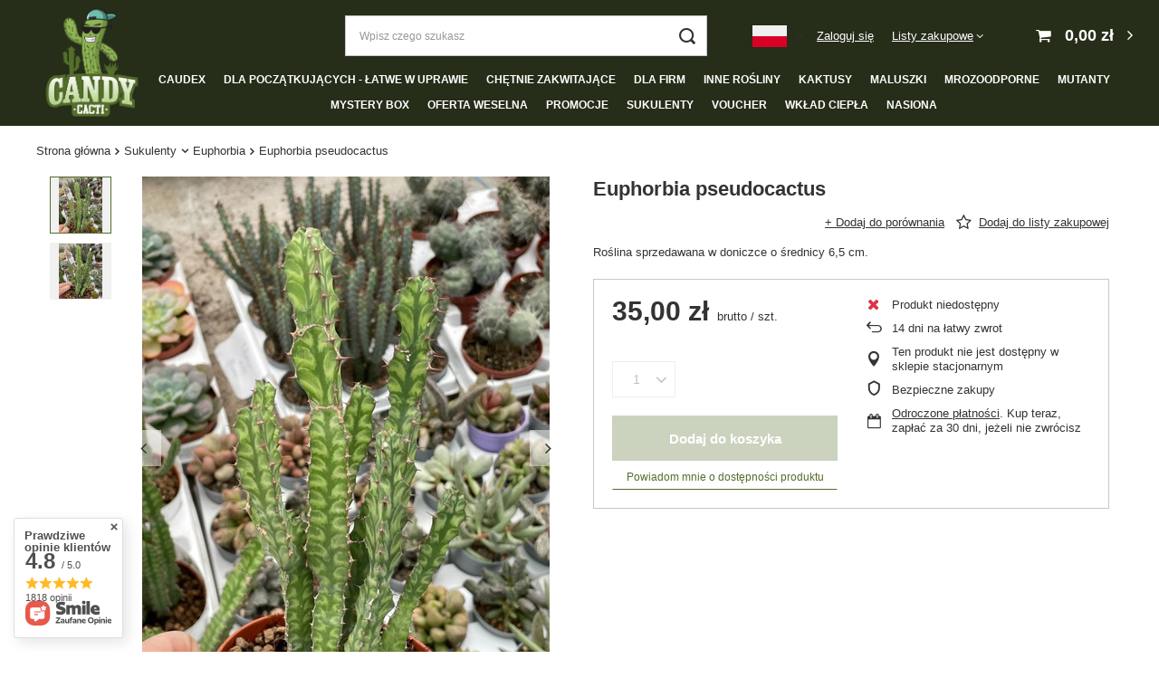

--- FILE ---
content_type: text/html; charset=utf-8
request_url: https://candycacti.com/product-pol-86-Euphorbia-pseudocactus.html
body_size: 40712
content:
<!DOCTYPE html>
<html lang="pl" class="--vat --gross " ><head><meta name='viewport' content='user-scalable=no, initial-scale = 1.0, maximum-scale = 1.0, width=device-width, viewport-fit=cover'/> <link rel="preload" crossorigin="anonymous" as="font" href="/gfx/standards/fontello.woff?v=2"><meta http-equiv="Content-Type" content="text/html; charset=utf-8"><meta http-equiv="X-UA-Compatible" content="IE=edge"><title>Euphorbia pseudocactus  | Sukulenty \ Euphorbia | Kaktusy, sukulenty i inne rośliny - CandyCacti</title><meta name="keywords" content=""><meta name="description" content="Euphorbia pseudocactus  | Sukulenty \ Euphorbia | Kaktusy, sukulenty i inne rośliny - CandyCacti"><link rel="icon" href="/gfx/pol/favicon.ico"><meta name="theme-color" content="#556d2d"><meta name="msapplication-navbutton-color" content="#556d2d"><meta name="apple-mobile-web-app-status-bar-style" content="#556d2d"><link rel="preload stylesheet" as="style" href="/gfx/pol/style.css.gzip?r=1690816172"><script>var app_shop={urls:{prefix:'data="/gfx/'.replace('data="', '')+'pol/',graphql:'/graphql/v1/'},vars:{priceType:'gross',priceTypeVat:true,productDeliveryTimeAndAvailabilityWithBasket:false,geoipCountryCode:'US',currency:{id:'PLN',symbol:'zł',country:'pl',format:'###,##0.00',beforeValue:false,space:true,decimalSeparator:',',groupingSeparator:' '},language:{id:'pol',symbol:'pl',name:'Polski'},},txt:{priceTypeText:' brutto',},fn:{},fnrun:{},files:[],graphql:{}};const getCookieByName=(name)=>{const value=`; ${document.cookie}`;const parts = value.split(`; ${name}=`);if(parts.length === 2) return parts.pop().split(';').shift();return false;};if(getCookieByName('freeeshipping_clicked')){document.documentElement.classList.remove('--freeShipping');}if(getCookieByName('rabateCode_clicked')){document.documentElement.classList.remove('--rabateCode');}function hideClosedBars(){const closedBarsArray=JSON.parse(localStorage.getItem('closedBars'))||[];if(closedBarsArray.length){const styleElement=document.createElement('style');styleElement.textContent=`${closedBarsArray.map((el)=>`#${el}`).join(',')}{display:none !important;}`;document.head.appendChild(styleElement);}}hideClosedBars();</script><meta name="robots" content="index,follow"><meta name="rating" content="general"><meta name="Author" content=" candycacti.com na bazie IdoSell (www.idosell.com/shop).">
<!-- Begin LoginOptions html -->

<style>
#client_new_social .service_item[data-name="service_Apple"]:before, 
#cookie_login_social_more .service_item[data-name="service_Apple"]:before,
.oscop_contact .oscop_login__service[data-service="Apple"]:before {
    display: block;
    height: 2.6rem;
    content: url('/gfx/standards/apple.svg?r=1743165583');
}
.oscop_contact .oscop_login__service[data-service="Apple"]:before {
    height: auto;
    transform: scale(0.8);
}
#client_new_social .service_item[data-name="service_Apple"]:has(img.service_icon):before,
#cookie_login_social_more .service_item[data-name="service_Apple"]:has(img.service_icon):before,
.oscop_contact .oscop_login__service[data-service="Apple"]:has(img.service_icon):before {
    display: none;
}
</style>

<!-- End LoginOptions html -->

<!-- Open Graph -->
<meta property="og:type" content="website"><meta property="og:url" content="https://candycacti.com/product-pol-86-Euphorbia-pseudocactus.html
"><meta property="og:title" content="Euphorbia pseudocactus"><meta property="og:description" content="Roślina sprzedawana  w doniczce o średnicy 6,5 cm."><meta property="og:site_name" content=" candycacti.com"><meta property="og:locale" content="pl_PL"><meta property="og:locale:alternate" content="en_GB"><meta property="og:image" content="https://candycacti.com/hpeciai/ab2eb52b1e82e552cf3e240abdf25931/pol_pl_Euphorbia-pseudocactus-86_2.jpg"><meta property="og:image:width" content="450"><meta property="og:image:height" content="600"><script >
window.dataLayer = window.dataLayer || [];
window.gtag = function gtag() {
dataLayer.push(arguments);
}
gtag('consent', 'default', {
'ad_storage': 'denied',
'analytics_storage': 'denied',
'ad_personalization': 'denied',
'ad_user_data': 'denied',
'wait_for_update': 500
});

gtag('set', 'ads_data_redaction', true);
</script><script  class='google_consent_mode_update'>
gtag('consent', 'update', {
'ad_storage': 'granted',
'analytics_storage': 'granted',
'ad_personalization': 'granted',
'ad_user_data': 'granted'
});
</script>
<!-- End Open Graph -->

<link rel="canonical" href="https://candycacti.com/product-pol-86-Euphorbia-pseudocactus.html" />
<link rel="alternate" hreflang="en" href="https://candycacti.com/product-eng-86-Euphorbia-pseudocactus.html" />
<link rel="alternate" hreflang="pl-PL" href="https://candycacti.com/product-pol-86-Euphorbia-pseudocactus.html" />
                <!-- Global site tag (gtag.js) -->
                <script  async src="https://www.googletagmanager.com/gtag/js?id=G-SGQP8GVBM0"></script>
                <script >
                    window.dataLayer = window.dataLayer || [];
                    window.gtag = function gtag(){dataLayer.push(arguments);}
                    gtag('js', new Date());
                    
                    gtag('config', 'G-SGQP8GVBM0');

                </script>
                <link rel="stylesheet" type="text/css" href="/data/designs/60dd8e71092de1.70395772_1/gfx/pol/custom.css.gzip?r=1766046001">            <!-- Google Tag Manager -->
                    <script >(function(w,d,s,l,i){w[l]=w[l]||[];w[l].push({'gtm.start':
                    new Date().getTime(),event:'gtm.js'});var f=d.getElementsByTagName(s)[0],
                    j=d.createElement(s),dl=l!='dataLayer'?'&l='+l:'';j.async=true;j.src=
                    'https://www.googletagmanager.com/gtm.js?id='+i+dl;f.parentNode.insertBefore(j,f);
                    })(window,document,'script','dataLayer','GTM-NHQWJS64');</script>
            <!-- End Google Tag Manager -->
<!-- Begin additional html or js -->


<!--11|1|7| modified: 2025-12-11 14:38:30-->
<meta name="google-site-verification" content="QMa5uSn3RH6QoN_bhfA5hr1sap4eapfYY5C5jL-c0WA" />
<!--1|1|1| modified: 2023-10-10 15:38:43-->
<style>

#main_tree5 {
display:none !important;
}

#footer_links .footer_links#menu_orders,
#footer_links .footer_links#menu_account {
 border:0;
}

.linki-dodatkowe1 {
	justify-content: center;
}



#order_returns, #order_exchange {
	display: none;
}


#logo {
    top: 5px !important;
}

#logo img {
    max-height: 140px;
    height: auto;
}




@media screen and (min-width: 979px) {
	



	.main_page #layout {
    	margin-top: 145px;
	}
	
	#layout {
    margin-top: 195px;
	}
	
	
	#container {
		position: inherit !important;
	}

	
	
	
	#logo {
    padding-left: 40px;
    position: absolute;
    top: 0;
	}
	
	header {
    background-color: #262D19;
    width: 100%;
    position: absolute;
    padding: 0;
    box-sizing: border-box;
	}
	
	
	
	
	header {
	height: 190px;
	}
	
	.main_page header {
	height: 140px;
	}

	
	header .navbar-nav {
		justify-content: center;
	}
	
	header .navbar-collapse {
		padding-bottom: 0;
    	padding-top: 0.6em;
		border-bottom: 0;
	}

	header .navbar-nav>.nav-item>a {
		color: #ffffff;
		text-transform: uppercase;
   		font-size: 12px;
	}
	
	
	
	a.account_link, .shopping_list_top>a {
		color:#fff;
	}
	
	
	.shopping_list_top:hover>a {
		color:#333;
	}
	
	.topBasket__sub {
		color:#fff;
	}
	
	header .breadcrumbs {
    display: block;
    background-color: #fff;
	padding-left: 40px;
    padding-right: 40px;
    box-sizing: border-box;
	margin-top: auto;
    margin-bottom: 0;
	}
	
	
	#menu_categories {
    padding-left: 160px;
    padding-right: 40px;
	}
	
	.flag {
    width: 38px;
    height: 24px;
	}
	
	
}


.change-lang {display: none;}

@media screen and (max-width: 978px) {
	
	
	#logo img {
    max-height: 62px;
	}
	
	.change-lang {
		position: absolute;
		top: 10px;
		z-index: 100;
		right: 180px;
		display: flex !important;
		flex-direction: row;
	}
	
	.change-lang-pl, .change-lang-en {
    display: block;
    height: 30px;
    width: 40px;
    margin: 4px 5px;
    border: 1px solid #c7c1c1;
    text-indent: -9999px;
    overflow: hidden;
    background-color: #f1f1f1;
    background-position: center;
    background-repeat: no-repeat;
    background-size: 45px 35px;
	}
	
	
	.change-lang-pl {
	background-image: url(/gfx/standards/pol.svg);
	}
	
	.change-lang-en {
	background-image: url(/gfx/standards/eng.svg);
	}
	
	
 
		
}





/*
header .navbar-subnav {
    background: #23806f;
    border: 0;
}

header .nav-link:not(:only-child)::after {
    color: #fff;
}

header .navbar-subsubnav {
    background: #1c564c;
    border: 0;
    margin-top: -5px;
}


header .nav-link:hover {
    color: #fff !important;
    text-decoration: underline;
}


#order_returns {
display: none !important;
}

#projector_benefits {
display: none !important;
}
*/
</style>
<!--4|1|4-->
<!-- Google Tag Manager -->
<script>(function(w,d,s,l,i){w[l]=w[l]||[];w[l].push({'gtm.start':
new Date().getTime(),event:'gtm.js'});var f=d.getElementsByTagName(s)[0],
j=d.createElement(s),dl=l!='dataLayer'?'&l='+l:'';j.async=true;j.src=
'https://www.googletagmanager.com/gtm.js?id='+i+dl;f.parentNode.insertBefore(j,f);
})(window,document,'script','dataLayer','GTM-M3WLPJM');</script>
<!-- End Google Tag Manager -->
<!--6|1|5| modified: 2022-05-19 13:14:55-->
<!-- Global site tag (gtag.js) - Google Ads: 10904117182 -->
<script async src="https://www.googletagmanager.com/gtag/js?id=AW-10904117182"></script>
<script>
  window.dataLayer = window.dataLayer || [];
  function gtag(){dataLayer.push(arguments);}
  gtag('js', new Date());

  gtag('config', 'AW-10904117182');
</script>

<!--8|1|6| modified: 2025-12-11 14:34:15-->
<meta name="google-site-verification" content="ZKa-cdGwwBkbK1h4hQiAttx8ZfgevS49TQuq81rKQVQ" />

<!-- End additional html or js -->
                <script>
                if (window.ApplePaySession && window.ApplePaySession.canMakePayments()) {
                    var applePayAvailabilityExpires = new Date();
                    applePayAvailabilityExpires.setTime(applePayAvailabilityExpires.getTime() + 2592000000); //30 days
                    document.cookie = 'applePayAvailability=yes; expires=' + applePayAvailabilityExpires.toUTCString() + '; path=/;secure;'
                    var scriptAppleJs = document.createElement('script');
                    scriptAppleJs.src = "/ajax/js/apple.js?v=3";
                    if (document.readyState === "interactive" || document.readyState === "complete") {
                          document.body.append(scriptAppleJs);
                    } else {
                        document.addEventListener("DOMContentLoaded", () => {
                            document.body.append(scriptAppleJs);
                        });  
                    }
                } else {
                    document.cookie = 'applePayAvailability=no; path=/;secure;'
                }
                </script>
                <script>
            var paypalScriptLoaded = null;
            var paypalScript = null;
            
            async function attachPaypalJs() {
                return new Promise((resolve, reject) => {
                    if (!paypalScript) {
                        paypalScript = document.createElement('script');
                        paypalScript.async = true;
                        paypalScript.setAttribute('data-namespace', "paypal_sdk");
                        paypalScript.setAttribute('data-partner-attribution-id', "IAIspzoo_Cart_PPCP");
                        paypalScript.addEventListener("load", () => {
                        paypalScriptLoaded = true;
                            resolve({status: true});
                        });
                        paypalScript.addEventListener("error", () => {
                            paypalScriptLoaded = true;
                            reject({status: false});
                         });
                        paypalScript.src = "https://www.paypal.com/sdk/js?client-id=AbxR9vIwE1hWdKtGu0gOkvPK2YRoyC9ulUhezbCUWnrjF8bjfwV-lfP2Rze7Bo8jiHIaC0KuaL64tlkD&components=buttons,funding-eligibility&currency=PLN&merchant-id=ZSYNAE6RWJ2VE&locale=pl_PL";
                        if (document.readyState === "interactive" || document.readyState === "complete") {
                            document.body.append(paypalScript);
                        } else {
                            document.addEventListener("DOMContentLoaded", () => {
                                document.body.append(paypalScript);
                            });  
                        }                                              
                    } else {
                        if (paypalScriptLoaded) {
                            resolve({status: true});
                        } else {
                            paypalScript.addEventListener("load", () => {
                                paypalScriptLoaded = true;
                                resolve({status: true});                            
                            });
                            paypalScript.addEventListener("error", () => {
                                paypalScriptLoaded = true;
                                reject({status: false});
                            });
                        }
                    }
                });
            }
            </script>
                <script>
                attachPaypalJs().then(() => {
                    let paypalEligiblePayments = [];
                    let payPalAvailabilityExpires = new Date();
                    payPalAvailabilityExpires.setTime(payPalAvailabilityExpires.getTime() + 86400000); //1 day
                    if (typeof(paypal_sdk) != "undefined") {
                        for (x in paypal_sdk.FUNDING) {
                            var buttonTmp = paypal_sdk.Buttons({
                                fundingSource: x.toLowerCase()
                            });
                            if (buttonTmp.isEligible()) {
                                paypalEligiblePayments.push(x);
                            }
                        }
                    }
                    if (paypalEligiblePayments.length > 0) {
                        document.cookie = 'payPalAvailability_PLN=' + paypalEligiblePayments.join(",") + '; expires=' + payPalAvailabilityExpires.toUTCString() + '; path=/; secure';
                        document.cookie = 'paypalMerchant=ZSYNAE6RWJ2VE; expires=' + payPalAvailabilityExpires.toUTCString() + '; path=/; secure';
                    } else {
                        document.cookie = 'payPalAvailability_PLN=-1; expires=' + payPalAvailabilityExpires.toUTCString() + '; path=/; secure';
                    }
                });
                </script><script src="/data/gzipFile/expressCheckout.js.gz"></script><link rel="preload" as="image" href="https://static3.candycacti.com/hpeciai/f98fdc42c4848613894c0ac836a4ec03/pol_pm_Euphorbia-pseudocactus-86_2.jpg"><style>
							#photos_slider[data-skeleton] .photos__link:before {
								padding-top: calc(600/450* 100%);
							}
							@media (min-width: 979px) {.photos__slider[data-skeleton] .photos__figure:not(.--nav):first-child .photos__link {
								max-height: 600px;
							}}
						</style></head><body>
<!-- Begin additional html or js -->


<!--5|1|4-->
<!-- Google Tag Manager (noscript) -->
<noscript><iframe src="https://www.googletagmanager.com/ns.html?id=GTM-M3WLPJM"
height="0" width="0" style="display:none;visibility:hidden"></iframe></noscript>
<!-- End Google Tag Manager (noscript) -->

<!-- End additional html or js -->
<div id="container" class="projector_page container max-width-1200"><header class=" commercial_banner"><script class="ajaxLoad">app_shop.vars.vat_registered="true";app_shop.vars.currency_format="###,##0.00";app_shop.vars.currency_before_value=false;app_shop.vars.currency_space=true;app_shop.vars.symbol="zł";app_shop.vars.id="PLN";app_shop.vars.baseurl="http://candycacti.com/";app_shop.vars.sslurl="https://candycacti.com/";app_shop.vars.curr_url="%2Fproduct-pol-86-Euphorbia-pseudocactus.html";var currency_decimal_separator=',';var currency_grouping_separator=' ';app_shop.vars.blacklist_extension=["exe","com","swf","js","php"];app_shop.vars.blacklist_mime=["application/javascript","application/octet-stream","message/http","text/javascript","application/x-deb","application/x-javascript","application/x-shockwave-flash","application/x-msdownload"];app_shop.urls.contact="/contact-pol.html";</script><div id="viewType" style="display:none"></div><div id="logo" class="d-flex align-items-center"><a href="/" target="_self"><img src="/data/gfx/mask/pol/logo_1_big.png" alt="CANDY CACTI - Strona główna" width="2074" height="2368"></a></div><form action="https://candycacti.com/search.php" method="get" id="menu_search" class="menu_search"><a href="#showSearchForm" class="menu_search__mobile"></a><div class="menu_search__block"><div class="menu_search__item --input"><input class="menu_search__input" type="text" name="text" autocomplete="off" placeholder="Wpisz czego szukasz"><button class="menu_search__submit" type="submit"></button></div><div class="menu_search__item --results search_result"></div></div></form><div id="menu_settings" class="align-items-center justify-content-center justify-content-lg-end"><div class="open_trigger"><span class="d-none d-md-inline-block flag flag_pol"></span><div class="menu_settings_wrapper d-md-none"><div class="menu_settings_inline"><div class="menu_settings_header">
								Język i waluta: 
							</div><div class="menu_settings_content"><span class="menu_settings_flag flag flag_pol"></span><strong class="menu_settings_value"><span class="menu_settings_language">pl</span><span> | </span><span class="menu_settings_currency">zł</span></strong></div></div><div class="menu_settings_inline"><div class="menu_settings_header">
								Dostawa do: 
							</div><div class="menu_settings_content"><strong class="menu_settings_value">Polska</strong></div></div></div><i class="icon-angle-down d-none d-md-inline-block"></i></div><form action="https://candycacti.com/settings.php" method="post"><ul><li><div class="form-group"><label class="menu_settings_lang_label">Język</label><div class="radio"><label><input type="radio" name="lang" checked value="pol"><span class="flag flag_pol"></span><span>pl</span></label></div><div class="radio"><label><input type="radio" name="lang" value="eng"><span class="flag flag_eng"></span><span>en</span></label></div></div></li><li><div class="form-group"><label for="menu_settings_curr">Waluta</label><div class="select-after"><select class="form-control" name="curr" id="menu_settings_curr"><option value="PLN" selected>zł</option><option value="EUR">€ (1 zł = 0.2378€)
															</option></select></div></div><div class="form-group"><label for="menu_settings_country">Dostawa do</label><div class="select-after"><select class="form-control" name="country" id="menu_settings_country"><option value="1143020002">Afganistan</option><option value="1170044706">Akrotiri</option><option value="1143020001">Albania</option><option value="1143020004">Algieria</option><option value="1143020005">Andora</option><option value="1143020006">Angola</option><option value="1143020007">Anguilla</option><option value="1143020008">Antarktyda</option><option value="1143020009">Antigua i Barbuda</option><option value="1143020010">Antyle Holenderskie</option><option value="1143020011">Arabia Saudyjska</option><option value="1143020012">Argentyna</option><option value="1143020013">Armenia</option><option value="1143020014">Aruba</option><option value="1143020015">Australia</option><option value="1143020016">Austria</option><option value="1143020017">Azerbejdżan</option><option value="1143020018">Bahamy</option><option value="1143020019">Bahrajn</option><option value="1143020020">Bangladesz</option><option value="1143020021">Barbados</option><option value="1143020022">Belgia</option><option value="1143020023">Belize</option><option value="1143020024">Benin</option><option value="1143020025">Bermudy</option><option value="1143020026">Bhutan</option><option value="1143020027">Białoruś</option><option value="1143020028">Boliwia</option><option value="1143020029">Bośnia i Hercegowina</option><option value="1143020030">Botswana</option><option value="1143020031">Brazylia</option><option value="1143020032">Brunei</option><option value="1170044707">Brytyjskie Terytorium Antarktyczne</option><option value="1170044708">Brytyjskie Terytorium Oceanu Indyjskiego</option><option value="1143020033">Bułgaria</option><option value="1143020034">Burkina Faso</option><option value="1143020035">Burundi</option><option value="1143020036">Chile</option><option value="1143020037">Chiny</option><option value="1143020038">Chorwacja</option><option value="1143020040">Cypr</option><option value="1143020039">Czad</option><option value="1170044701">Czarnogóra</option><option value="1143020041">Czechy</option><option value="1143020042">Dania</option><option value="1170044710">Dhekelia</option><option value="1143020043">Dominika</option><option value="1143020044">Dominikana</option><option value="1143020047">Dżibuti</option><option value="1143020045">Dziewicze Wyspy Brytyjskie</option><option value="1143020046">Dziewicze Wyspy Stanów Zj.</option><option value="1143020048">Egipt</option><option value="1143020049">Ekwador</option><option value="1143020050">Erytrea</option><option value="1143020051">Estonia</option><option value="1170044702">Etiopia</option><option value="1143020052">Falklandy</option><option value="1143020053">Federacja Mikronezji</option><option value="1143020055">Fidżi</option><option value="1143020054">Filipiny</option><option value="1143020056">Finlandia</option><option value="1143020057">Francja</option><option value="1143020058">Gabon</option><option value="1143020059">Gambia</option><option value="1170044713">Georgia Południowa i Sandwich Południowy</option><option value="1143020060">Ghana</option><option value="1143020061">Gibraltar</option><option value="1143020062">Grecja</option><option value="1143020063">Grenada</option><option value="1143020064">Grenlandia</option><option value="1143020065">Gruzja</option><option value="1143020066">Guam</option><option value="1170044709">Guernsey</option><option value="1143020067">Gujana</option><option value="1143020068">Gujana Francuska</option><option value="1143020069">Gwadelupa</option><option value="1143020070">Gwatemala</option><option value="1143020071">Gwinea</option><option value="1143020072">Gwinea Bissau</option><option value="1143020073">Gwinea Równikowa</option><option value="1143020075">Hiszpania</option><option value="1143020076">Holandia</option><option value="1143020078">Hong Kong</option><option value="1143020079">Indie</option><option value="1143020080">Indonezja</option><option value="1143020081">Irak</option><option value="1143020082">Iran</option><option value="1143020083">Irlandia</option><option value="1143020084">Islandia</option><option value="1143020085">Izrael</option><option value="1143020087">Japonia</option><option value="1143020095">Kanada</option><option value="1143020101">Kolumbia</option><option value="1143020105">Korea Północna</option><option value="1143020106">Korea Południowa</option><option value="1143020116">Litwa</option><option value="1143020118">Łotwa</option><option value="1143020117">Luksemburg</option><option value="1143020119">Macedonia Północna</option><option value="1143020126">Malta</option><option value="1143020133">Meksyk</option><option value="1143020143">Niemcy</option><option value="1143020149">Norwegia</option><option value="1143020159">Peru</option><option selected value="1143020003">Polska</option><option value="1143020162">Portoryko</option><option value="1143020163">Portugalia</option><option value="1143020168">Rosja</option><option value="1143020169">Rumunia</option><option value="1143020175">Salwador</option><option value="1170044700">Serbia</option><option value="1143020181">Singapur</option><option value="1143020182">Słowacja</option><option value="1143020183">Słowenia</option><option value="1143020186">Stany Zjednoczone</option><option value="1143020191">Syria</option><option value="1143020192">Szwajcaria</option><option value="1143020193">Szwecja</option><option value="1143020196">Tajlandia</option><option value="1143020198">Tanzania</option><option value="1143020204">Tunezja</option><option value="1143020205">Turcja</option><option value="1143020210">Ukraina</option><option value="1143020211">Urugwaj</option><option value="1143020212">Uzbekistan</option><option value="1143020213">Vanuatu</option><option value="1143020214">Wallis i Futuna</option><option value="1143020215">Watykan</option><option value="1143020217">Węgry</option><option value="1143020216">Wenezuela</option><option value="1143020218">Wielka Brytania</option><option value="1143020219">Wietnam</option><option value="1143020220">Włochy</option><option value="1143020221">Wybrzeże Kości Słoniowej</option><option value="1143020222">Wyspa Bouveta</option><option value="1143020223">Wyspa Bożego Narodzenia</option><option value="1143020127">Wyspa Man</option><option value="1143020194">Wyspa Świętej Heleny</option><option value="1170044711">Wyspa Wniebowstąpienia</option><option value="1143020225">Wyspy Cooka</option><option value="1170044719">Wyspy Kanaryjskie</option><option value="1143020226">Wyspy Kokosowe</option><option value="1143020227">Wyspy Marshalla</option><option value="1143020229">Wyspy św. Tomasza i Książęca</option><option value="1143020230">Zachodnia Sahara</option><option value="1143020231">Zachodnie Samoa</option><option value="1143020232">Zambia</option><option value="1143020233">Zimbabwe</option><option value="1143020234">Zjednoczone Emiraty Arabskie</option></select></div></div></li><li class="buttons"><button class="btn --solid --large" type="submit">
								Zastosuj zmiany
							</button></li></ul></form><div id="menu_additional"><a class="account_link" href="https://candycacti.com/login.php">Zaloguj się</a><div class="shopping_list_top" data-empty="true"><a href="https://candycacti.com/pl/shoppinglist/" class="wishlist_link slt_link">Listy zakupowe</a><div class="slt_lists"><ul class="slt_lists__nav"><li class="slt_lists__nav_item" data-list_skeleton="true" data-list_id="true" data-shared="true"><a class="slt_lists__nav_link" data-list_href="true"><span class="slt_lists__nav_name" data-list_name="true"></span><span class="slt_lists__count" data-list_count="true">0</span></a></li></ul><span class="slt_lists__empty">Dodaj do nich produkty, które lubisz i chcesz kupić później.</span></div></div></div></div><div class="shopping_list_top_mobile d-none" data-empty="true"><a href="https://candycacti.com/pl/shoppinglist/" class="sltm_link"></a></div><div class="sl_choose sl_dialog"><div class="sl_choose__wrapper sl_dialog__wrapper"><div class="sl_choose__item --top sl_dialog_close mb-2"><strong class="sl_choose__label">Zapisz na liście zakupowej</strong></div><div class="sl_choose__item --lists" data-empty="true"><div class="sl_choose__list f-group --radio m-0 d-md-flex align-items-md-center justify-content-md-between" data-list_skeleton="true" data-list_id="true" data-shared="true"><input type="radio" name="add" class="sl_choose__input f-control" id="slChooseRadioSelect" data-list_position="true"><label for="slChooseRadioSelect" class="sl_choose__group_label f-label py-4" data-list_position="true"><span class="sl_choose__sub d-flex align-items-center"><span class="sl_choose__name" data-list_name="true"></span><span class="sl_choose__count" data-list_count="true">0</span></span></label><button type="button" class="sl_choose__button --desktop btn --solid">Zapisz</button></div></div><div class="sl_choose__item --create sl_create mt-4"><a href="#new" class="sl_create__link  align-items-center">Stwórz nową listę zakupową</a><form class="sl_create__form align-items-center"><div class="sl_create__group f-group --small mb-0"><input type="text" class="sl_create__input f-control" required="required"><label class="sl_create__label f-label">Nazwa nowej listy</label></div><button type="submit" class="sl_create__button btn --solid ml-2 ml-md-3">Utwórz listę</button></form></div><div class="sl_choose__item --mobile mt-4 d-flex justify-content-center d-md-none"><button class="sl_choose__button --mobile btn --solid --large">Zapisz</button></div></div></div><div id="menu_basket" class="topBasket --skeleton"><a class="topBasket__sub" href="/basketedit.php"><span class="badge badge-info"></span><strong class="topBasket__price">0,00 zł</strong></a><div class="topBasket__details --products" style="display: none;"><div class="topBasket__block --labels"><label class="topBasket__item --name">Produkt</label><label class="topBasket__item --sum">Ilość</label><label class="topBasket__item --prices">Cena</label></div><div class="topBasket__block --products"></div><div class="topBasket__block --oneclick topBasket_oneclick" data-lang="pol"><div class="topBasket_oneclick__label"><span class="topBasket_oneclick__text --fast">Szybkie zakupy <strong>1-Click</strong></span><span class="topBasket_oneclick__text --registration"> (bez rejestracji)</span></div><div class="topBasket_oneclick__items"><span class="topBasket_oneclick__item --paypal" title="PayPal"><img class="topBasket_oneclick__icon" src="/panel/gfx/payment_forms/236.png" alt="PayPal"></span></div></div></div><div class="topBasket__details --shipping" style="display: none;"><span class="topBasket__name">Koszt dostawy od</span><span id="shipppingCost"></span></div><script>
						app_shop.vars.cache_html = true;
					</script></div><nav id="menu_categories" class="wide"><button type="button" class="navbar-toggler"><i class="icon-reorder"></i></button><div class="navbar-collapse" id="menu_navbar"><ul class="navbar-nav mx-md-n2"><li class="nav-item"><a  href="/pol_m_Caudex-232.html" target="_self" title="Caudex" class="nav-link" >Caudex</a><ul class="navbar-subnav"><li class="nav-item empty"><a  href="/pol_m_Caudex_Avonia-403.html" target="_self" title="Avonia" class="nav-link" >Avonia</a></li><li class="nav-item empty"><a  href="/pol_m_Caudex_Euphorbia-385.html" target="_self" title="Euphorbia" class="nav-link" >Euphorbia</a></li><li class="nav-item empty"><a  href="/pol_m_Caudex_Pachypodium-410.html" target="_self" title="Pachypodium" class="nav-link" >Pachypodium</a></li><li class="nav-item empty"><a  href="/pol_m_Caudex_Tylecodon-398.html" target="_self" title="Tylecodon " class="nav-link" >Tylecodon </a></li></ul></li><li class="nav-item"><a  href="/pol_m_Dla-poczatkujacych-latwe-w-uprawie-553.html" target="_self" title="Dla początkujących - łatwe w uprawie" class="nav-link" >Dla początkujących - łatwe w uprawie</a></li><li class="nav-item"><a  href="/pol_m_Chetnie-Zakwitajace-512.html" target="_self" title="Chętnie Zakwitające" class="nav-link" >Chętnie Zakwitające</a></li><li class="nav-item"><a  href="/pol_m_Dla-Firm-327.html" target="_self" title="Dla Firm " class="nav-link" >Dla Firm </a></li><li class="nav-item"><a  href="/pol_m_Inne-rosliny-158.html" target="_self" title="Inne rośliny" class="nav-link" >Inne rośliny</a><ul class="navbar-subnav"><li class="nav-item empty"><a  href="/pol_m_Inne-rosliny_Callisia-466.html" target="_self" title="Callisia" class="nav-link" >Callisia</a></li><li class="nav-item empty"><a  href="/pol_m_Inne-rosliny_Synadenium-390.html" target="_self" title="Synadenium" class="nav-link" >Synadenium</a></li><li class="nav-item empty"><a  href="/pol_m_Inne-rosliny_Tradescantia-Trzykrotka-320.html" target="_self" title="Tradescantia - Trzykrotka " class="nav-link" >Tradescantia - Trzykrotka </a></li><li class="nav-item empty"><a  href="/pol_m_Inne-rosliny_CRYPTANTHUS-539.html" target="_self" title="CRYPTANTHUS " class="nav-link" >CRYPTANTHUS </a></li></ul></li><li class="nav-item"><a  href="/pol_m_Kaktusy-157.html" target="_self" title="Kaktusy" class="nav-link" >Kaktusy</a><ul class="navbar-subnav"><li class="nav-item empty"><a  href="/pol_m_Kaktusy_Acanthocalycium-164.html" target="_self" title="Acanthocalycium" class="nav-link" >Acanthocalycium</a></li><li class="nav-item empty"><a  href="/pol_m_Kaktusy_Acanthocereus-244.html" target="_self" title="Acanthocereus " class="nav-link" >Acanthocereus </a></li><li class="nav-item empty"><a  href="/pol_m_Kaktusy_Airampoa-497.html" target="_self" title="Airampoa" class="nav-link" >Airampoa</a></li><li class="nav-item empty"><a  href="/pol_m_Kaktusy_Akersia-256.html" target="_self" title="Akersia " class="nav-link" >Akersia </a></li><li class="nav-item empty"><a  href="/pol_m_Kaktusy_Ariocarpus-243.html" target="_self" title="Ariocarpus" class="nav-link" >Ariocarpus</a></li><li class="nav-item empty"><a  href="/pol_m_Kaktusy_Astrophytum-211.html" target="_self" title="Astrophytum " class="nav-link" >Astrophytum </a></li><li class="nav-item empty"><a  href="/pol_m_Kaktusy_Austrocylindropuntia-260.html" target="_self" title="Austrocylindropuntia" class="nav-link" >Austrocylindropuntia</a></li><li class="nav-item empty"><a  href="/pol_m_Kaktusy_Aylostera-434.html" target="_self" title="Aylostera" class="nav-link" >Aylostera</a></li><li class="nav-item empty"><a  href="/pol_m_Kaktusy_Aztekium-298.html" target="_self" title="Aztekium" class="nav-link" >Aztekium</a></li><li class="nav-item empty"><a  href="/pol_m_Kaktusy_Borzicactus-476.html" target="_self" title="Borzicactus" class="nav-link" >Borzicactus</a></li><li class="nav-item empty"><a  href="/pol_m_Kaktusy_Brasilicactus-217.html" target="_self" title="Brasilicactus " class="nav-link" >Brasilicactus </a></li><li class="nav-item empty"><a  href="/pol_m_Kaktusy_Brasiliopuntia-479.html" target="_self" title="Brasiliopuntia" class="nav-link" >Brasiliopuntia</a></li><li class="nav-item empty"><a  href="/pol_m_Kaktusy_Cereus-212.html" target="_self" title="Cereus" class="nav-link" >Cereus</a></li><li class="nav-item empty"><a  href="/pol_m_Kaktusy_Chamaecereus-364.html" target="_self" title="Chamaecereus" class="nav-link" >Chamaecereus</a></li><li class="nav-item empty"><a  href="/pol_m_Kaktusy_Chamaelobivia-433.html" target="_self" title="Chamaelobivia" class="nav-link" >Chamaelobivia</a></li><li class="nav-item empty"><a  href="/pol_m_Kaktusy_Cleistocactus-235.html" target="_self" title="Cleistocactus " class="nav-link" >Cleistocactus </a></li><li class="nav-item empty"><a  href="/pol_m_Kaktusy_Consolea-455.html" target="_self" title="Consolea" class="nav-link" >Consolea</a></li><li class="nav-item empty"><a  href="/pol_m_Kaktusy_Corynopuntia-474.html" target="_self" title="Corynopuntia" class="nav-link" >Corynopuntia</a></li><li class="nav-item empty"><a  href="/pol_m_Kaktusy_Coryphantha-224.html" target="_self" title="Coryphantha " class="nav-link" >Coryphantha </a></li><li class="nav-item empty"><a  href="/pol_m_Kaktusy_Cremnocereus-508.html" target="_self" title="Cremnocereus" class="nav-link" >Cremnocereus</a></li><li class="nav-item empty"><a  href="/pol_m_Kaktusy_Cumulopuntia-477.html" target="_self" title="Cumulopuntia" class="nav-link" >Cumulopuntia</a></li><li class="nav-item empty"><a  href="/pol_m_Kaktusy_Cylindropuntia-337.html" target="_self" title="Cylindropuntia" class="nav-link" >Cylindropuntia</a></li><li class="nav-item empty"><a  href="/pol_m_Kaktusy_Dolichothele-210.html" target="_self" title="Dolichothele " class="nav-link" >Dolichothele </a></li><li class="nav-item empty"><a  href="/pol_m_Kaktusy_Echinocactus-359.html" target="_self" title="Echinocactus" class="nav-link" >Echinocactus</a></li><li class="nav-item empty"><a  href="/pol_m_Kaktusy_Echinocereus-239.html" target="_self" title="Echinocereus" class="nav-link" >Echinocereus</a></li><li class="nav-item empty"><a  href="/pol_m_Kaktusy_Echinopsis-255.html" target="_self" title="Echinopsis" class="nav-link" >Echinopsis</a></li><li class="nav-item empty"><a  href="/pol_m_Kaktusy_Epiphyllum-462.html" target="_self" title="Epiphyllum" class="nav-link" >Epiphyllum</a></li><li class="nav-item empty"><a  href="/pol_m_Kaktusy_Epithelantha-354.html" target="_self" title="Epithelantha" class="nav-link" >Epithelantha</a></li><li class="nav-item empty"><a  href="/pol_m_Kaktusy_Eriocactus-229.html" target="_self" title="Eriocactus " class="nav-link" >Eriocactus </a></li><li class="nav-item empty"><a  href="/pol_m_Kaktusy_Eriocereus-397.html" target="_self" title="Eriocereus" class="nav-link" >Eriocereus</a></li><li class="nav-item empty"><a  href="/pol_m_Kaktusy_Eriosyce-379.html" target="_self" title="Eriosyce" class="nav-link" >Eriosyce</a></li><li class="nav-item empty"><a  href="/pol_m_Kaktusy_Escobaria-399.html" target="_self" title="Escobaria" class="nav-link" >Escobaria</a></li><li class="nav-item empty"><a  href="/pol_m_Kaktusy_Espostoa-262.html" target="_self" title="Espostoa" class="nav-link" >Espostoa</a></li><li class="nav-item empty"><a  href="/pol_m_Kaktusy_Eulychnia-388.html" target="_self" title="Eulychnia" class="nav-link" >Eulychnia</a></li><li class="nav-item empty"><a  href="/pol_m_Kaktusy_Ferocactus-213.html" target="_self" title="Ferocactus " class="nav-link" >Ferocactus </a></li><li class="nav-item empty"><a  href="/pol_m_Kaktusy_Frailea-293.html" target="_self" title="Frailea" class="nav-link" >Frailea</a></li><li class="nav-item empty"><a  href="/pol_m_Kaktusy_Gymnocactus-382.html" target="_self" title="Gymnocactus" class="nav-link" >Gymnocactus</a></li><li class="nav-item empty"><a  href="/pol_m_Kaktusy_Gymnocalycium-215.html" target="_self" title="Gymnocalycium " class="nav-link" >Gymnocalycium </a></li><li class="nav-item empty"><a  href="/pol_m_Kaktusy_Hamatocactus-362.html" target="_self" title="Hamatocactus" class="nav-link" >Hamatocactus</a></li><li class="nav-item empty"><a  href="/pol_m_Kaktusy_Hatiora-313.html" target="_self" title="Hatiora" class="nav-link" >Hatiora</a></li><li class="nav-item empty"><a  href="/pol_m_Kaktusy_Heliobravoa-496.html" target="_self" title="Heliobravoa" class="nav-link" >Heliobravoa</a></li><li class="nav-item empty"><a  href="/pol_m_Kaktusy_Hildewintera-223.html" target="_self" title="Hildewintera" class="nav-link" >Hildewintera</a></li><li class="nav-item empty"><a  href="/pol_m_Kaktusy_Horridocactus-461.html" target="_self" title="Horridocactus" class="nav-link" >Horridocactus</a></li><li class="nav-item empty"><a  href="/pol_m_Kaktusy_Hylocereus-381.html" target="_self" title="Hylocereus" class="nav-link" >Hylocereus</a></li><li class="nav-item empty"><a  href="/pol_m_Kaktusy_Lemaireocereus-275.html" target="_self" title="Lemaireocereus" class="nav-link" >Lemaireocereus</a></li><li class="nav-item empty"><a  href="/pol_m_Kaktusy_Leuchtenbergia-471.html" target="_self" title="Leuchtenbergia" class="nav-link" >Leuchtenbergia</a></li><li class="nav-item empty"><a  href="/pol_m_Kaktusy_Lobivia-268.html" target="_self" title="Lobivia" class="nav-link" >Lobivia</a></li><li class="nav-item empty"><a  href="/pol_m_Kaktusy_Lophophora-343.html" target="_self" title="Lophophora" class="nav-link" >Lophophora</a></li><li class="nav-item empty"><a  href="/pol_m_Kaktusy_Mammillaria-207.html" target="_self" title="Mammillaria" class="nav-link" >Mammillaria</a></li><li class="nav-item empty"><a  href="/pol_m_Kaktusy_Marginatocereus-331.html" target="_self" title="Marginatocereus " class="nav-link" >Marginatocereus </a></li><li class="nav-item empty"><a  href="/pol_m_Kaktusy_Matucana-304.html" target="_self" title="Matucana" class="nav-link" >Matucana</a></li><li class="nav-item empty"><a  href="/pol_m_Kaktusy_Melocactus-198.html" target="_self" title="Melocactus" class="nav-link" >Melocactus</a></li><li class="nav-item empty"><a  href="/pol_m_Kaktusy_Micranthocereus-501.html" target="_self" title="Micranthocereus " class="nav-link" >Micranthocereus </a></li><li class="nav-item empty"><a  href="/pol_m_Kaktusy_Mix-kaktusow-369.html" target="_self" title="Mix kaktusów " class="nav-link" >Mix kaktusów </a></li><li class="nav-item empty"><a  href="/pol_m_Kaktusy_Monvillea-228.html" target="_self" title="Monvillea " class="nav-link" >Monvillea </a></li><li class="nav-item empty"><a  href="/pol_m_Kaktusy_Myrtillocactus-236.html" target="_self" title="Myrtillocactus" class="nav-link" >Myrtillocactus</a></li><li class="nav-item empty"><a  href="/pol_m_Kaktusy_NASIONA-463.html" target="_self" title="NASIONA" class="nav-link" >NASIONA</a></li><li class="nav-item empty"><a  href="/pol_m_Kaktusy_Neoporteria-414.html" target="_self" title="Neoporteria" class="nav-link" >Neoporteria</a></li><li class="nav-item empty"><a  href="/pol_m_Kaktusy_Neoraimondia-400.html" target="_self" title="Neoraimondia " class="nav-link" >Neoraimondia </a></li><li class="nav-item empty"><a  href="/pol_m_Kaktusy_Notocactus-225.html" target="_self" title="Notocactus " class="nav-link" >Notocactus </a></li><li class="nav-item empty"><a  href="/pol_m_Kaktusy_Obregonia-408.html" target="_self" title="Obregonia" class="nav-link" >Obregonia</a></li><li class="nav-item empty"><a  href="/pol_m_Kaktusy_Opuntia-222.html" target="_self" title="Opuntia " class="nav-link" >Opuntia </a></li><li class="nav-item empty"><a  href="/pol_m_Kaktusy_Oreocereus-305.html" target="_self" title="Oreocereus" class="nav-link" >Oreocereus</a></li><li class="nav-item empty"><a  href="/pol_m_Kaktusy_Oroya-197.html" target="_self" title="Oroya" class="nav-link" >Oroya</a></li><li class="nav-item empty"><a  href="/pol_m_Kaktusy_Pachycereus-450.html" target="_self" title="Pachycereus" class="nav-link" >Pachycereus</a></li><li class="nav-item empty"><a  href="/pol_m_Kaktusy_Parodia-221.html" target="_self" title="Parodia" class="nav-link" >Parodia</a></li><li class="nav-item empty"><a  href="/pol_m_Kaktusy_Pediocactus-355.html" target="_self" title="Pediocactus" class="nav-link" >Pediocactus</a></li><li class="nav-item empty"><a  href="/pol_m_Kaktusy_Pelecyphora-358.html" target="_self" title="Pelecyphora " class="nav-link" >Pelecyphora </a></li><li class="nav-item empty"><a  href="/pol_m_Kaktusy_Pereskia-266.html" target="_self" title="Pereskia" class="nav-link" >Pereskia</a></li><li class="nav-item empty"><a  href="/pol_m_Kaktusy_Pereskiopsis-258.html" target="_self" title="Pereskiopsis " class="nav-link" >Pereskiopsis </a></li><li class="nav-item empty"><a  href="/pol_m_Kaktusy_Pilosocereus-272.html" target="_self" title="Pilosocereus" class="nav-link" >Pilosocereus</a></li><li class="nav-item empty"><a  href="/pol_m_Kaktusy_Polaskia-300.html" target="_self" title="Polaskia" class="nav-link" >Polaskia</a></li><li class="nav-item empty"><a  href="/pol_m_Kaktusy_Pyrrhocactus-253.html" target="_self" title="Pyrrhocactus " class="nav-link" >Pyrrhocactus </a></li><li class="nav-item empty"><a  href="/pol_m_Kaktusy_Quiabentia-449.html" target="_self" title="Quiabentia" class="nav-link" >Quiabentia</a></li><li class="nav-item empty"><a  href="/pol_m_Kaktusy_Rebutia-214.html" target="_self" title="Rebutia " class="nav-link" >Rebutia </a></li><li class="nav-item empty"><a  href="/pol_m_Kaktusy_Rhipsalis-427.html" target="_self" title="Rhipsalis " class="nav-link" >Rhipsalis </a></li><li class="nav-item empty"><a  href="/pol_m_Kaktusy_Roseocereus-422.html" target="_self" title="Roseocereus" class="nav-link" >Roseocereus</a></li><li class="nav-item empty"><a  href="/pol_m_Kaktusy_Schlumbergera-245.html" target="_self" title="Schlumbergera " class="nav-link" >Schlumbergera </a></li><li class="nav-item empty"><a  href="/pol_m_Kaktusy_Selenicereus-457.html" target="_self" title="Selenicereus" class="nav-link" >Selenicereus</a></li><li class="nav-item empty"><a  href="/pol_m_Kaktusy_Setiechinopsis-454.html" target="_self" title="Setiechinopsis" class="nav-link" >Setiechinopsis</a></li><li class="nav-item empty"><a  href="/pol_m_Kaktusy_Solisia-487.html" target="_self" title="Solisia" class="nav-link" >Solisia</a></li><li class="nav-item empty"><a  href="/pol_m_Kaktusy_Stenocactus-270.html" target="_self" title="Stenocactus" class="nav-link" >Stenocactus</a></li><li class="nav-item empty"><a  href="/pol_m_Kaktusy_Stetsonia-306.html" target="_self" title="Stetsonia" class="nav-link" >Stetsonia</a></li><li class="nav-item empty"><a  href="/pol_m_Kaktusy_Sulcorebutia-264.html" target="_self" title="Sulcorebutia" class="nav-link" >Sulcorebutia</a></li><li class="nav-item empty"><a  href="/pol_m_Kaktusy_Tephrocactus-218.html" target="_self" title="Tephrocactus" class="nav-link" >Tephrocactus</a></li><li class="nav-item empty"><a  href="/pol_m_Kaktusy_Thelocactus-296.html" target="_self" title="Thelocactus" class="nav-link" >Thelocactus</a></li><li class="nav-item empty"><a  href="/pol_m_Kaktusy_Trichocereus-199.html" target="_self" title="Trichocereus" class="nav-link" >Trichocereus</a></li><li class="nav-item empty"><a  href="/pol_m_Kaktusy_Turbinicarpus-308.html" target="_self" title="Turbinicarpus" class="nav-link" >Turbinicarpus</a></li><li class="nav-item empty"><a  href="/pol_m_Kaktusy_Uebelmannia-290.html" target="_self" title="Uebelmannia" class="nav-link" >Uebelmannia</a></li><li class="nav-item empty"><a  href="/pol_m_Kaktusy_Vatricania-227.html" target="_self" title="Vatricania " class="nav-link" >Vatricania </a></li><li class="nav-item empty"><a  href="/pol_m_Kaktusy_Weingartia-372.html" target="_self" title="Weingartia " class="nav-link" >Weingartia </a></li><li class="nav-item empty"><a  href="/pol_m_Kaktusy_Weberbauerocereus-537.html" target="_self" title="Weberbauerocereus" class="nav-link" >Weberbauerocereus</a></li><li class="nav-item empty"><a  href="/pol_m_Kaktusy_Tunilla-563.html" target="_self" title="Tunilla" class="nav-link" >Tunilla</a></li></ul></li><li class="nav-item"><a  href="/pol_m_Maluszki-511.html" target="_self" title="Maluszki" class="nav-link" >Maluszki</a></li><li class="nav-item"><a  href="/pol_m_Mrozoodporne-522.html" target="_self" title="Mrozoodporne" class="nav-link" >Mrozoodporne</a></li><li class="nav-item"><a  href="/pol_m_Mutanty-155.html" target="_self" title="Mutanty" class="nav-link" >Mutanty</a><ul class="navbar-subnav"><li class="nav-item empty"><a  href="/pol_m_Mutanty_Ariocarpus-242.html" target="_self" title="Ariocarpus" class="nav-link" >Ariocarpus</a></li><li class="nav-item empty"><a  href="/pol_m_Mutanty_Chimera-387.html" target="_self" title="Chimera" class="nav-link" >Chimera</a></li><li class="nav-item empty"><a  href="/pol_m_Mutanty_Echinocactus-494.html" target="_self" title="Echinocactus" class="nav-link" >Echinocactus</a></li><li class="nav-item empty"><a  href="/pol_m_Mutanty_Echinopsis-254.html" target="_self" title="Echinopsis" class="nav-link" >Echinopsis</a></li><li class="nav-item empty"><a  href="/pol_m_Mutanty_Eulychnia-335.html" target="_self" title="Eulychnia " class="nav-link" >Eulychnia </a></li><li class="nav-item empty"><a  href="/pol_m_Mutanty_Gasteraloe-309.html" target="_self" title="Gasteraloe " class="nav-link" >Gasteraloe </a></li><li class="nav-item empty"><a  href="/pol_m_Mutanty_Mammillaria-249.html" target="_self" title="Mammillaria" class="nav-link" >Mammillaria</a></li><li class="nav-item empty"><a  href="/pol_m_Mutanty_Melocactus-353.html" target="_self" title="Melocactus" class="nav-link" >Melocactus</a></li><li class="nav-item empty"><a  href="/pol_m_Mutanty_Myrtillocactus-237.html" target="_self" title="Myrtillocactus" class="nav-link" >Myrtillocactus</a></li><li class="nav-item empty"><a  href="/pol_m_Mutanty_Pelecyphora-460.html" target="_self" title="Pelecyphora " class="nav-link" >Pelecyphora </a></li><li class="nav-item empty"><a  href="/pol_m_Mutanty_Stenocactus-269.html" target="_self" title="Stenocactus" class="nav-link" >Stenocactus</a></li><li class="nav-item empty"><a  href="/pol_m_Mutanty_Thelocephala-316.html" target="_self" title="Thelocephala " class="nav-link" >Thelocephala </a></li></ul></li><li class="nav-item"><a  href="/pol_m_Mystery-box-515.html" target="_self" title="Mystery box" class="nav-link" >Mystery box</a></li><li class="nav-item"><a  href="/pol_m_Oferta-weselna-159.html" target="_self" title="Oferta weselna" class="nav-link" >Oferta weselna</a></li><li class="nav-item"><a  href="/pol_m_Promocje-153.html" target="_self" title="Promocje" class="nav-link" >Promocje</a></li><li class="nav-item active"><a  href="/pol_m_Sukulenty-156.html" target="_self" title="Sukulenty" class="nav-link active" >Sukulenty</a><ul class="navbar-subnav"><li class="nav-item empty"><a  href="/pol_m_Sukulenty_Adromischus-167.html" target="_self" title="Adromischus" class="nav-link" >Adromischus</a></li><li class="nav-item empty"><a  href="/pol_m_Sukulenty_Aeonium-168.html" target="_self" title="Aeonium" class="nav-link" >Aeonium</a></li><li class="nav-item empty"><a  href="/pol_m_Sukulenty_Agave-169.html" target="_self" title="Agave" class="nav-link" >Agave</a></li><li class="nav-item empty"><a  href="/pol_m_Sukulenty_Albuca-285.html" target="_self" title="Albuca" class="nav-link" >Albuca</a></li><li class="nav-item empty"><a  href="/pol_m_Sukulenty_Aloe-170.html" target="_self" title="Aloe" class="nav-link" >Aloe</a></li><li class="nav-item empty"><a  href="/pol_m_Sukulenty_Aloinopsis-281.html" target="_self" title="Aloinopsis " class="nav-link" >Aloinopsis </a></li><li class="nav-item empty"><a  href="/pol_m_Sukulenty_Aluaudia-303.html" target="_self" title="Aluaudia " class="nav-link" >Aluaudia </a></li><li class="nav-item empty"><a  href="/pol_m_Sukulenty_Anacampseros-261.html" target="_self" title="Anacampseros " class="nav-link" >Anacampseros </a></li><li class="nav-item empty"><a  href="/pol_m_Sukulenty_Avonia-286.html" target="_self" title="Avonia" class="nav-link" >Avonia</a></li><li class="nav-item empty"><a  href="/pol_m_Sukulenty_Cotyledon-172.html" target="_self" title="Cotyledon" class="nav-link" >Cotyledon</a></li><li class="nav-item empty"><a  href="/pol_m_Sukulenty_Crassula-173.html" target="_self" title="Crassula" class="nav-link" >Crassula</a></li><li class="nav-item empty"><a  href="/pol_m_Sukulenty_Delosperma-271.html" target="_self" title="Delosperma " class="nav-link" >Delosperma </a></li><li class="nav-item empty"><a  href="/pol_m_Sukulenty_Echeveria-165.html" target="_self" title="Echeveria" class="nav-link" >Echeveria</a></li><li class="nav-item active empty"><a  href="/pol_m_Sukulenty_Euphorbia-176.html" target="_self" title="Euphorbia" class="nav-link active" >Euphorbia</a></li><li class="nav-item empty"><a  href="/pol_m_Sukulenty_Frithia-310.html" target="_self" title="Frithia " class="nav-link" >Frithia </a></li><li class="nav-item empty"><a  href="/pol_m_Sukulenty_Gasteraloe-307.html" target="_self" title="Gasteraloe" class="nav-link" >Gasteraloe</a></li><li class="nav-item empty"><a  href="/pol_m_Sukulenty_Gasteria-177.html" target="_self" title="Gasteria" class="nav-link" >Gasteria</a></li><li class="nav-item empty"><a  href="/pol_m_Sukulenty_Graptoveria-251.html" target="_self" title="Graptoveria " class="nav-link" >Graptoveria </a></li><li class="nav-item empty"><a  href="/pol_m_Sukulenty_Haworthia-179.html" target="_self" title="Haworthia" class="nav-link" >Haworthia</a></li><li class="nav-item empty"><a  href="/pol_m_Sukulenty_Hoya-284.html" target="_self" title="Hoya" class="nav-link" >Hoya</a></li><li class="nav-item empty"><a  href="/pol_m_Sukulenty_Kalanchoe-180.html" target="_self" title="Kalanchoe" class="nav-link" >Kalanchoe</a></li><li class="nav-item empty"><a  href="/pol_m_Sukulenty_Lithops-278.html" target="_self" title="Lithops" class="nav-link" >Lithops</a></li><li class="nav-item empty"><a  href="/pol_m_Sukulenty_MIX-sadzonki-bez-korzeni-252.html" target="_self" title="MIX sadzonki bez korzeni " class="nav-link" >MIX sadzonki bez korzeni </a></li><li class="nav-item empty"><a  href="/pol_m_Sukulenty_Monadenium-265.html" target="_self" title="Monadenium" class="nav-link" >Monadenium</a></li><li class="nav-item empty"><a  href="/pol_m_Sukulenty_Pachyphytum-182.html" target="_self" title="Pachyphytum" class="nav-link" >Pachyphytum</a></li><li class="nav-item empty"><a  href="/pol_m_Sukulenty_Pachyveria-183.html" target="_self" title="Pachyveria" class="nav-link" >Pachyveria</a></li><li class="nav-item empty"><a  href="/pol_m_Sukulenty_Peperomia-458.html" target="_self" title="Peperomia" class="nav-link" >Peperomia</a></li><li class="nav-item empty"><a  href="/pol_m_Sukulenty_Pleiospilos-311.html" target="_self" title="Pleiospilos" class="nav-link" >Pleiospilos</a></li><li class="nav-item empty"><a  href="/pol_m_Sukulenty_Portulacaria-314.html" target="_self" title="Portulacaria " class="nav-link" >Portulacaria </a></li><li class="nav-item empty"><a  href="/pol_m_Sukulenty_Sansevieria-263.html" target="_self" title="Sansevieria" class="nav-link" >Sansevieria</a></li><li class="nav-item empty"><a  href="/pol_m_Sukulenty_Sedum-186.html" target="_self" title="Sedum" class="nav-link" >Sedum</a></li><li class="nav-item empty"><a  href="/pol_m_Sukulenty_Senecio-187.html" target="_self" title="Senecio" class="nav-link" >Senecio</a></li><li class="nav-item empty"><a  href="/pol_m_Sukulenty_Stapelia-189.html" target="_self" title="Stapelia" class="nav-link" >Stapelia</a></li><li class="nav-item empty"><a  href="/pol_m_Sukulenty_Synadenium-391.html" target="_self" title="Synadenium " class="nav-link" >Synadenium </a></li><li class="nav-item empty"><a  href="/pol_m_Sukulenty_Titanopsis-418.html" target="_self" title="Titanopsis" class="nav-link" >Titanopsis</a></li><li class="nav-item empty"><a  href="/pol_m_Sukulenty_Xerosicyos-451.html" target="_self" title="Xerosicyos" class="nav-link" >Xerosicyos</a></li><li class="nav-item empty"><a  href="/pol_m_Sukulenty_ARGYRODERMA-545.html" target="_self" title="ARGYRODERMA" class="nav-link" >ARGYRODERMA</a></li><li class="nav-item empty"><a  href="/pol_m_Sukulenty_Gasworthia-574.html" target="_self" title="Gasworthia" class="nav-link" >Gasworthia</a></li><li class="nav-item empty"><a  href="/pol_m_Sukulenty_RABIEA-575.html" target="_self" title="RABIEA" class="nav-link" >RABIEA</a></li></ul></li><li class="nav-item"><a  href="/pol_m_Voucher-516.html" target="_self" title="Voucher" class="nav-link" >Voucher</a></li><li class="nav-item"><a  href="/pol_m_WKLAD-CIEPLA-506.html" target="_self" title="WKŁAD CIEPŁA " class="nav-link" >WKŁAD CIEPŁA </a></li><li class="nav-item"><a  href="/pol_m_NASIONA-568.html" target="_self" title="NASIONA" class="nav-link" >NASIONA</a></li></ul></div></nav><div id="breadcrumbs" class="breadcrumbs"><div class="back_button"><button id="back_button"><i class="icon-angle-left"></i> Wstecz</button></div><div class="list_wrapper"><ol><li class="bc-main"><span><a href="/">Strona główna</a></span></li><li class="category bc-item-1 --more"><a class="category" href="/pol_m_Sukulenty-156.html">Sukulenty</a><ul class="breadcrumbs__sub"><li class="breadcrumbs__item"><a class="breadcrumbs__link --link" href="/pol_m_Sukulenty_Adromischus-167.html">Adromischus</a></li><li class="breadcrumbs__item"><a class="breadcrumbs__link --link" href="/pol_m_Sukulenty_Aeonium-168.html">Aeonium</a></li><li class="breadcrumbs__item"><a class="breadcrumbs__link --link" href="/pol_m_Sukulenty_Agave-169.html">Agave</a></li><li class="breadcrumbs__item"><a class="breadcrumbs__link --link" href="/pol_m_Sukulenty_Albuca-285.html">Albuca</a></li><li class="breadcrumbs__item"><a class="breadcrumbs__link --link" href="/pol_m_Sukulenty_Aloe-170.html">Aloe</a></li><li class="breadcrumbs__item"><a class="breadcrumbs__link --link" href="/pol_m_Sukulenty_Aloinopsis-281.html">Aloinopsis </a></li><li class="breadcrumbs__item"><a class="breadcrumbs__link --link" href="/pol_m_Sukulenty_Aluaudia-303.html">Aluaudia </a></li><li class="breadcrumbs__item"><a class="breadcrumbs__link --link" href="/pol_m_Sukulenty_Anacampseros-261.html">Anacampseros </a></li><li class="breadcrumbs__item"><a class="breadcrumbs__link --link" href="/pol_m_Sukulenty_Avonia-286.html">Avonia</a></li><li class="breadcrumbs__item"><a class="breadcrumbs__link --link" href="/pol_m_Sukulenty_Cotyledon-172.html">Cotyledon</a></li><li class="breadcrumbs__item"><a class="breadcrumbs__link --link" href="/pol_m_Sukulenty_Crassula-173.html">Crassula</a></li><li class="breadcrumbs__item"><a class="breadcrumbs__link --link" href="/pol_m_Sukulenty_Delosperma-271.html">Delosperma </a></li><li class="breadcrumbs__item"><a class="breadcrumbs__link --link" href="/pol_m_Sukulenty_Echeveria-165.html">Echeveria</a></li><li class="breadcrumbs__item"><a class="breadcrumbs__link --link" href="/pol_m_Sukulenty_Euphorbia-176.html">Euphorbia</a></li><li class="breadcrumbs__item"><a class="breadcrumbs__link --link" href="/pol_m_Sukulenty_Frithia-310.html">Frithia </a></li><li class="breadcrumbs__item"><a class="breadcrumbs__link --link" href="/pol_m_Sukulenty_Gasteraloe-307.html">Gasteraloe</a></li><li class="breadcrumbs__item"><a class="breadcrumbs__link --link" href="/pol_m_Sukulenty_Gasteria-177.html">Gasteria</a></li><li class="breadcrumbs__item"><a class="breadcrumbs__link --link" href="/pol_m_Sukulenty_Graptoveria-251.html">Graptoveria </a></li><li class="breadcrumbs__item"><a class="breadcrumbs__link --link" href="/pol_m_Sukulenty_Haworthia-179.html">Haworthia</a></li><li class="breadcrumbs__item"><a class="breadcrumbs__link --link" href="/pol_m_Sukulenty_Hoya-284.html">Hoya</a></li><li class="breadcrumbs__item"><a class="breadcrumbs__link --link" href="/pol_m_Sukulenty_Kalanchoe-180.html">Kalanchoe</a></li><li class="breadcrumbs__item"><a class="breadcrumbs__link --link" href="/pol_m_Sukulenty_Lithops-278.html">Lithops</a></li><li class="breadcrumbs__item"><a class="breadcrumbs__link --link" href="/pol_m_Sukulenty_MIX-sadzonki-bez-korzeni-252.html">MIX sadzonki bez korzeni </a></li><li class="breadcrumbs__item"><a class="breadcrumbs__link --link" href="/pol_m_Sukulenty_Monadenium-265.html">Monadenium</a></li><li class="breadcrumbs__item"><a class="breadcrumbs__link --link" href="/pol_m_Sukulenty_Pachyphytum-182.html">Pachyphytum</a></li><li class="breadcrumbs__item"><a class="breadcrumbs__link --link" href="/pol_m_Sukulenty_Pachyveria-183.html">Pachyveria</a></li><li class="breadcrumbs__item"><a class="breadcrumbs__link --link" href="/pol_m_Sukulenty_Peperomia-458.html">Peperomia</a></li><li class="breadcrumbs__item"><a class="breadcrumbs__link --link" href="/pol_m_Sukulenty_Pleiospilos-311.html">Pleiospilos</a></li><li class="breadcrumbs__item"><a class="breadcrumbs__link --link" href="/pol_m_Sukulenty_Portulacaria-314.html">Portulacaria </a></li><li class="breadcrumbs__item"><a class="breadcrumbs__link --link" href="/pol_m_Sukulenty_Sansevieria-263.html">Sansevieria</a></li><li class="breadcrumbs__item"><a class="breadcrumbs__link --link" href="/pol_m_Sukulenty_Sedum-186.html">Sedum</a></li><li class="breadcrumbs__item"><a class="breadcrumbs__link --link" href="/pol_m_Sukulenty_Senecio-187.html">Senecio</a></li><li class="breadcrumbs__item"><a class="breadcrumbs__link --link" href="/pol_m_Sukulenty_Stapelia-189.html">Stapelia</a></li><li class="breadcrumbs__item"><a class="breadcrumbs__link --link" href="/pol_m_Sukulenty_Synadenium-391.html">Synadenium </a></li><li class="breadcrumbs__item"><a class="breadcrumbs__link --link" href="/pol_m_Sukulenty_Titanopsis-418.html">Titanopsis</a></li><li class="breadcrumbs__item"><a class="breadcrumbs__link --link" href="/pol_m_Sukulenty_Xerosicyos-451.html">Xerosicyos</a></li><li class="breadcrumbs__item"><a class="breadcrumbs__link --link" href="/pol_m_Sukulenty_ARGYRODERMA-545.html">ARGYRODERMA</a></li><li class="breadcrumbs__item"><a class="breadcrumbs__link --link" href="/pol_m_Sukulenty_Gasworthia-574.html">Gasworthia</a></li><li class="breadcrumbs__item"><a class="breadcrumbs__link --link" href="/pol_m_Sukulenty_RABIEA-575.html">RABIEA</a></li></ul></li><li class="category bc-item-2 bc-active"><a class="category" href="/pol_m_Sukulenty_Euphorbia-176.html">Euphorbia</a></li><li class="bc-active bc-product-name"><span>Euphorbia pseudocactus</span></li></ol></div></div><div class="order_process_security show_tip" title="Stosujemy system IdoSell dający klientom kontrolę nad zamówieniem i procesem realizacji zamówienia. Dbamy też o Twoje prawa."><h5 class="order_process_security__label">
					Bezpieczne zakupy
				</h5><div class="order_process_security__img"><img src="/gfx/standards/safe_light.svg?r=1690816080" alt="Idosell security badge"></div></div></header><div id="layout" class="row clearfix"><aside class="col-3"><section class="shopping_list_menu"><div class="shopping_list_menu__block --lists slm_lists" data-empty="true"><span class="slm_lists__label">Listy zakupowe</span><ul class="slm_lists__nav"><li class="slm_lists__nav_item" data-list_skeleton="true" data-list_id="true" data-shared="true"><a class="slm_lists__nav_link" data-list_href="true"><span class="slm_lists__nav_name" data-list_name="true"></span><span class="slm_lists__count" data-list_count="true">0</span></a></li><li class="slm_lists__nav_header"><span class="slm_lists__label">Listy zakupowe</span></li></ul><a href="#manage" class="slm_lists__manage d-none align-items-center d-md-flex">Zarządzaj listami</a></div><div class="shopping_list_menu__block --bought slm_bought"><a class="slm_bought__link d-flex" href="https://candycacti.com/products-bought.php">
						Lista dotychczas zamówionych produktów
					</a></div><div class="shopping_list_menu__block --info slm_info"><strong class="slm_info__label d-block mb-3">Jak działa lista zakupowa?</strong><ul class="slm_info__list"><li class="slm_info__list_item d-flex mb-3">
							Po zalogowaniu możesz umieścić i przechowywać na liście zakupowej dowolną liczbę produktów nieskończenie długo.
						</li><li class="slm_info__list_item d-flex mb-3">
							Dodanie produktu do listy zakupowej nie oznacza automatycznie jego rezerwacji.
						</li><li class="slm_info__list_item d-flex mb-3">
							Dla niezalogowanych klientów lista zakupowa przechowywana jest do momentu wygaśnięcia sesji (około 24h).
						</li></ul></div></section><div id="mobileCategories" class="mobileCategories"><div class="mobileCategories__item --menu"><a class="mobileCategories__link --active" href="#" data-ids="#menu_search,.shopping_list_menu,#menu_search,#menu_navbar,#menu_navbar3, #menu_blog">
                            Menu
                        </a></div><div class="mobileCategories__item --account"><a class="mobileCategories__link" href="#" data-ids="#menu_contact,#login_menu_block">
                            Konto
                        </a></div><div class="mobileCategories__item --settings"><a class="mobileCategories__link" href="#" data-ids="#menu_settings">
                                Ustawienia
                            </a></div></div><div class="setMobileGrid" data-item="#menu_navbar"></div><div class="setMobileGrid" data-item="#menu_navbar3" data-ismenu1="true"></div><div class="setMobileGrid" data-item="#menu_blog"></div><div class="login_menu_block d-lg-none" id="login_menu_block"><a class="sign_in_link" href="/login.php" title=""><i class="icon-user"></i><span>Zaloguj się</span></a><a class="registration_link" href="/client-new.php?register" title=""><i class="icon-lock"></i><span>Zarejestruj się</span></a><a class="order_status_link" href="/order-open.php" title=""><i class="icon-globe"></i><span>Sprawdź status zamówienia</span></a></div><div class="setMobileGrid" data-item="#menu_contact"></div><div class="setMobileGrid" data-item="#menu_settings"></div><div class="setMobileGrid" data-item="#Filters"></div></aside><div id="content" class="col-12"><div id="menu_compare_product" class="compare mb-2 pt-sm-3 pb-sm-3 mb-sm-3" style="display: none;"><div class="compare__label d-none d-sm-block">Dodane do porównania</div><div class="compare__sub"></div><div class="compare__buttons"><a class="compare__button btn --solid --secondary" href="https://candycacti.com/product-compare.php" title="Porównaj wszystkie produkty" target="_blank"><span>Porównaj produkty </span><span class="d-sm-none">(0)</span></a><a class="compare__button --remove btn d-none d-sm-block" href="https://candycacti.com/settings.php?comparers=remove&amp;product=###" title="Usuń wszystkie produkty">
                        Usuń produkty
                    </a></div><script>
                        var cache_html = true;
                    </script></div><section id="projector_photos" class="photos d-flex align-items-start mb-4" data-nav="true"><div id="photos_nav" class="photos__nav d-none d-md-flex flex-md-column"><figure class="photos__figure --nav"><a class="photos__link --nav" href="https://static2.candycacti.com/hpeciai/ab2eb52b1e82e552cf3e240abdf25931/pol_pl_Euphorbia-pseudocactus-86_2.jpg" data-slick-index="0" data-width="75" data-height="100"><img class="photos__photo b-lazy --nav" width="75" height="100" alt="Euphorbia pseudocactus" data-src="https://static1.candycacti.com/hpeciai/4e98078009d43965139188563f2b7e52/pol_ps_Euphorbia-pseudocactus-86_2.jpg"></a></figure><figure class="photos__figure --nav"><a class="photos__link --nav" href="https://static5.candycacti.com/hpeciai/84fea877ce91f69691c8958042d372c6/pol_pl_Euphorbia-pseudocactus-86_1.jpg" data-slick-index="1" data-width="75" data-height="100"><img class="photos__photo b-lazy --nav" width="75" height="100" alt="Euphorbia pseudocactus" data-src="https://static4.candycacti.com/hpeciai/9d3eb06e385682c5c654dca8ad3e06b2/pol_ps_Euphorbia-pseudocactus-86_1.jpg"></a></figure></div><div id="photos_slider" class="photos__slider" data-skeleton="true" data-nav="true"><div class="photos___slider_wrapper"><figure class="photos__figure"><a class="photos__link" href="https://static2.candycacti.com/hpeciai/ab2eb52b1e82e552cf3e240abdf25931/pol_pl_Euphorbia-pseudocactus-86_2.jpg" data-width="900" data-height="1200"><img class="photos__photo" width="900" height="1200" alt="Euphorbia pseudocactus" src="https://static3.candycacti.com/hpeciai/f98fdc42c4848613894c0ac836a4ec03/pol_pm_Euphorbia-pseudocactus-86_2.jpg"></a></figure><figure class="photos__figure"><a class="photos__link" href="https://static5.candycacti.com/hpeciai/84fea877ce91f69691c8958042d372c6/pol_pl_Euphorbia-pseudocactus-86_1.jpg" data-width="900" data-height="1200"><img class="photos__photo slick-loading" width="900" height="1200" alt="Euphorbia pseudocactus" data-lazy="https://static3.candycacti.com/hpeciai/f76fd1a37744cbdf9aed0b67664208da/pol_pm_Euphorbia-pseudocactus-86_1.jpg"></a></figure></div></div></section><div class="pswp" tabindex="-1" role="dialog" aria-hidden="true"><div class="pswp__bg"></div><div class="pswp__scroll-wrap"><div class="pswp__container"><div class="pswp__item"></div><div class="pswp__item"></div><div class="pswp__item"></div></div><div class="pswp__ui pswp__ui--hidden"><div class="pswp__top-bar"><div class="pswp__counter"></div><button class="pswp__button pswp__button--close" title="Close (Esc)"></button><button class="pswp__button pswp__button--share" title="Share"></button><button class="pswp__button pswp__button--fs" title="Toggle fullscreen"></button><button class="pswp__button pswp__button--zoom" title="Zoom in/out"></button><div class="pswp__preloader"><div class="pswp__preloader__icn"><div class="pswp__preloader__cut"><div class="pswp__preloader__donut"></div></div></div></div></div><div class="pswp__share-modal pswp__share-modal--hidden pswp__single-tap"><div class="pswp__share-tooltip"></div></div><button class="pswp__button pswp__button--arrow--left" title="Previous (arrow left)"></button><button class="pswp__button pswp__button--arrow--right" title="Next (arrow right)"></button><div class="pswp__caption"><div class="pswp__caption__center"></div></div></div></div></div><section id="projector_productname" class="product_name mb-4"><div class="product_name__block --name mb-2 d-sm-flex justify-content-sm-between mb-sm-3"><h1 class="product_name__name m-0">Euphorbia pseudocactus</h1></div><div class="product_name__block --links d-lg-flex justify-content-lg-end align-items-lg-center"><div class="product_name__actions d-flex justify-content-between align-items-center mx-n1"><a class="product_name__action --compare --add px-1" href="https://candycacti.com/settings.php?comparers=add&amp;product=86" title="Kliknij, aby dodać produkt do porównania"><span>+ Dodaj do porównania</span></a><a class="product_name__action --shopping-list px-1 d-flex align-items-center" href="#addToShoppingList" title="Kliknij, aby dodać produkt do listy zakupowej"><span>Dodaj do listy zakupowej</span></a></div></div><div class="product_name__block --description mt-3"><ul><li>Roślina sprzedawana  w doniczce o średnicy 6,5 cm.</li></ul></div></section><script class="ajaxLoad">
		cena_raty = 35.00;
		
				var client_login = 'false'
			
		var client_points = '';
		var points_used = '';
		var shop_currency = 'zł';
		var product_data = {
		"product_id": '86',
		
		"currency":"zł",
		"product_type":"product_item",
		"unit":"szt.",
		"unit_plural":"szt.",

		"unit_sellby":"1",
		"unit_precision":"0",

		"base_price":{
		
			"maxprice":"35.00",
		
			"maxprice_formatted":"35,00 zł",
		
			"maxprice_net":"32.71",
		
			"maxprice_net_formatted":"32,71 zł",
		
			"minprice":"35.00",
		
			"minprice_formatted":"35,00 zł",
		
			"minprice_net":"32.71",
		
			"minprice_net_formatted":"32,71 zł",
		
			"size_max_maxprice_net":"0.00",
		
			"size_min_maxprice_net":"0.00",
		
			"size_max_maxprice_net_formatted":"0,00 zł",
		
			"size_min_maxprice_net_formatted":"0,00 zł",
		
			"size_max_maxprice":"0.00",
		
			"size_min_maxprice":"0.00",
		
			"size_max_maxprice_formatted":"0,00 zł",
		
			"size_min_maxprice_formatted":"0,00 zł",
		
			"price_unit_sellby":"35.00",
		
			"value":"35.00",
			"price_formatted":"35,00 zł",
			"price_net":"32.71",
			"price_net_formatted":"32,71 zł",
			"vat":"7",
			"worth":"35.00",
			"worth_net":"32.71",
			"worth_formatted":"35,00 zł",
			"worth_net_formatted":"32,71 zł",
			"srp":"35.00",
			"srp_formatted":"35,00 zł",
			"srp_net":"32.71",
			"srp_net_formatted":"32,71 zł",
			"basket_enable":"y",
			"special_offer":"false",
			"rebate_code_active":"n",
			"priceformula_error":"false"
		},

		"order_quantity_range":{
		
		},

		"sizes":{
		
		"uniw":
		{
		
			"type":"uniw",
		
			"priority":"0",
		
			"description":"uniwersalny",
		
			"name":"uniwersalny",
		
			"amount":0,
		
			"amount_mo":0,
		
			"amount_mw":0,
		
			"amount_mp":0,
		
			"delay_time":{
			
				"unknown_delivery_time":"true"
			},
		
			"delivery":{
			
			"undefined":"false",
			"shipping":"14.99",
			"shipping_formatted":"14,99 zł",
			"limitfree":"0.00",
			"limitfree_formatted":"0,00 zł",
			"shipping_change":"14.99",
			"shipping_change_formatted":"14,99 zł",
			"change_type":"up"
			},
			"price":{
			
			"value":"35.00",
			"price_formatted":"35,00 zł",
			"price_net":"32.71",
			"price_net_formatted":"32,71 zł",
			"vat":"7",
			"worth":"35.00",
			"worth_net":"32.71",
			"worth_formatted":"35,00 zł",
			"worth_net_formatted":"32,71 zł",
			"srp":"35.00",
			"srp_formatted":"35,00 zł",
			"srp_net":"32.71",
			"srp_net_formatted":"32,71 zł",
			"basket_enable":"y",
			"special_offer":"false",
			"rebate_code_active":"n",
			"priceformula_error":"false"
			}
		}
		}

		}
		var  trust_level = '0';
	</script><form id="projector_form" class="projector_details is-validated" action="https://candycacti.com/basketchange.php" method="post" data-sizes_disable="true" data-product_id="86" data-type="product_item"><button style="display:none;" type="submit"></button><input id="projector_product_hidden" type="hidden" name="product" value="86"><input id="projector_size_hidden" type="hidden" name="size" autocomplete="off" value="onesize"><input id="projector_mode_hidden" type="hidden" name="mode" value="1"><div class="projector_details__wrapper"><div id="projector_sizes_cont" class="projector_details__sizes projector_sizes" data-onesize="true"><span class="projector_sizes__label">Rozmiar</span><div class="projector_sizes__sub"><a class="projector_sizes__item --disabled" href="/product-pol-86-Euphorbia-pseudocactus.html?selected_size=onesize" data-type="onesize"><span class="projector_sizes__name">uniwersalny</span></a></div></div><div id="projector_prices_wrapper" class="projector_details__prices projector_prices"><div class="projector_prices__maxprice_wrapper" id="projector_price_maxprice_wrapper" style="display:none;"><span class="omnibus_label">Cena regularna: </span><del class="projector_prices__maxprice" id="projector_price_maxprice"></del><span class="projector_prices__percent" id="projector_price_yousave" style="display:none;"><span class="projector_prices__percent_before">(Zniżka </span><span class="projector_prices__percent_value"></span><span class="projector_prices__percent_after">%)</span></span></div><div class="projector_prices__price_wrapper"><strong class="projector_prices__price" id="projector_price_value"><span data-subscription-max="35.00" data-subscription-max-net="32.71" data-subscription-save="" data-subscription-before="35.00">35,00 zł</span></strong><div class="projector_prices__info"><span class="projector_prices__vat"><span class="price_vat"> brutto</span></span><span class="projector_prices__unit_sep">
										/
								</span><span class="projector_prices__unit_sellby" id="projector_price_unit_sellby" style="display:none">1</span><span class="projector_prices__unit" id="projector_price_unit">szt.</span></div></div><div class="projector_prices__srp_wrapper" id="projector_price_srp_wrapper"><span class="projector_prices__srp_label">Cena katalogowa:</span><strong class="projector_prices__srp" id="projector_price_srp">35,00 zł</strong></div><div class="projector_prices__points" id="projector_points_wrapper" style="display:none;"><div class="projector_prices__points_wrapper" id="projector_price_points_wrapper"><span id="projector_button_points_basket" class="projector_prices__points_buy --span" title="Zaloguj się, aby kupić ten produkt za punkty"><span class="projector_prices__points_price_text">Możesz kupić za </span><span class="projector_prices__points_price" id="projector_price_points"><span class="projector_currency"> pkt.</span></span></span></div></div></div><div class="projector_details__buy projector_buy" id="projector_buy_section"><div class="projector_buy__number_wrapper"><div class="projector_buy__number_inputs"><select class="projector_buy__number f-select"><option value="1" selected>1</option><option value="2">2</option><option value="3">3</option><option value="4">4</option><option value="5">5</option><option data-more="true">
                  więcej
                </option></select><div class="projector_buy__more"><input class="projector_buy__more_input" type="number" name="number" id="projector_number" data-prev="1" value="1" data-sellby="1" step="1"></div></div><div class="projector_buy__number_amounts d-none"><span class="number_description">z </span><span class="number_amount"></span><span class="number_unit"></span></div></div><button class="projector_buy__button btn --solid --large" id="projector_button_basket" type="submit">
							Dodaj do koszyka
						</button></div><div class="projector_details__tell_availability projector_tell_availability" id="projector_tell_availability" style="display:none"><div class="projector_tell_availability__block --link"><a class="projector_tell_availability__link btn --solid --outline --solid --extrasmall" href="#tellAvailability">Powiadom mnie o dostępności produktu</a></div><div class="projector_tell_availability__block --dialog" id="tell_availability_dialog"><h6 class="headline"><span class="headline__name">Produkt wyprzedany</span></h6><div class="projector_tell_availability__info_top"><span>Otrzymasz od nas powiadomienie e-mail o ponownej dostępności produktu.</span></div><div class="projector_tell_availability__email f-group --small"><div class="f-feedback --required"><input type="text" class="f-control validate" name="email" data-validation-url="/ajax/client-new.php?validAjax=true" data-validation="client_email" required="required" disabled id="tellAvailabilityEmail"><label class="f-label" for="tellAvailabilityEmail">Twój adres e-mail</label><span class="f-control-feedback"></span></div></div><div class="projector_tell_availability__button_wrapper"><button type="submit" class="projector_tell_availability__button btn --solid --large">
							Powiadom o dostępności
						</button></div><div class="projector_tell_availability__info1"><span>Dane są przetwarzane zgodnie z </span><a href="/pol-privacy-and-cookie-notice.html">polityką prywatności</a><span>. Przesyłając je, akceptujesz jej postanowienia. </span></div><div class="projector_tell_availability__info2"><span>Powyższe dane nie są używane do przesyłania newsletterów lub innych reklam. Włączając powiadomienie zgadzasz się jedynie na wysłanie jednorazowo informacji o ponownej dostępności tego produktu. </span></div></div></div><div class="projector_details__oneclick projector_oneclick" data-lang="pol"><div class="projector_oneclick__label"><div class="projector_oneclick__info"><span class="projector_oneclick__text --fast">Szybkie zakupy <strong>1-Click</strong></span><span class="projector_oneclick__text --registration">(bez rejestracji)</span></div></div><div class="projector_oneclick__items"><div class="projector_oneclick__item --paypal" title="Kliknij i kup bez potrzeby rejestracji z PayPal" id="oneclick_paypal" data-id="paypal"></div></div></div><div class="projector_details__info projector_info"><div id="projector_status" class="projector_info__item --status projector_status"><span id="projector_status_gfx_wrapper" class="projector_status__gfx_wrapper projector_info__icon"><img id="projector_status_gfx" class="projector_status__gfx" src="/data/lang/pol/available_graph/graph_1_5.png" alt="Produkt niedostępny"></span><div id="projector_shipping_unknown" class="projector_status__unknown" style="display:none"><span class="projector_status__unknown_text"><a target="_blank" href="/contact-pol.html">Skontaktuj się z obsługą sklepu</a>, aby oszacować czas przygotowania tego produktu do wysyłki.
						</span></div><div id="projector_status_wrapper" class="projector_status__wrapper"><div class="projector_status__description" id="projector_status_description">Produkt niedostępny</div><div id="projector_shipping_info" class="projector_status__info" style="display:none"><strong class="projector_status__info_label" id="projector_delivery_label">Wysyłka </strong><strong class="projector_status__info_days" id="projector_delivery_days"></strong><span class="projector_status__info_amount" id="projector_amount" style="display:none"> (%d w magazynie)</span></div></div></div><div class="projector_info__item --shipping projector_shipping" id="projector_shipping_dialog" style="display:none;"><span class="projector_shipping__icon projector_info__icon"></span><a class="projector_shipping__info projector_info__link" href="#shipping_info">
								Tania i szybka dostawa
							</a></div><div class="projector_info__item --returns projector_returns"><span class="projector_returns__icon projector_info__icon"></span><span class="projector_returns__info projector_info__link"><span class="projector_returns__days">14</span> dni na łatwy zwrot</span></div><div class="projector_info__item --stocks projector_stocks"><span class="projector_stocks__icon projector_info__icon"></span><span class="projector_stocks__info projector_info__link">Ten produkt nie jest dostępny w sklepie stacjonarnym</span></div><div class="projector_info__item --safe projector_safe"><span class="projector_safe__icon projector_info__icon"></span><span class="projector_safe__info projector_info__link">Bezpieczne zakupy</span></div><div class="projector_info__item --paypo projector_paypo"><span class="projector_paypo__icon projector_info__icon"></span><span class="projector_paypo__info projector_info__link"><a class="projector_paypo__link" href="#showPaypo">Odroczone płatności</a>. Kup teraz, zapłać za 30 dni, jeżeli nie zwrócisz</span><div class="paypo_info"><h6 class="headline"><span class="headline__name">Kup teraz, zapłać później - 4 kroki</span></h6><div class="paypo_info__block"><div class="paypo_info__item --first"><span class="paypo_info__text">Przy wyborze formy płatności, wybierz PayPo.</span><span class="paypo_info__img"><img class="b-lazy" src="/gfx/standards/loader.gif?r=1690816080" data-src="/panel/gfx/payforms/paypo.png" alt="PayPo - kup teraz, zapłać za 30 dni"></span></div><div class="paypo_info__item --second"><span class="paypo_info__text">PayPo opłaci twój rachunek w sklepie.<br>Na stronie PayPo sprawdź swoje dane i podaj pesel.</span></div><div class="paypo_info__item --third"><span class="paypo_info__text">Po otrzymaniu zakupów decydujesz co ci pasuje, a co nie. Możesz zwrócić część albo całość zamówienia - wtedy zmniejszy się też kwota do zapłaty PayPo.</span></div><div class="paypo_info__item --fourth"><span class="paypo_info__text">W ciągu 30 dni od zakupu płacisz PayPo za swoje zakupy <strong>bez żadnych dodatkowych kosztów</strong>. Jeśli chcesz, rozkładasz swoją płatność na raty.</span></div></div></div></div><div class="projector_info__item --points projector_points_recive" id="projector_price_points_recive_wrapper" style="display:none;"><span class="projector_points_recive__icon projector_info__icon"></span><span class="projector_points_recive__info projector_info__link"><span class="projector_points_recive__text">Po zakupie otrzymasz </span><span class="projector_points_recive__value" id="projector_points_recive_points"> pkt.</span></span></div></div></div></form><script class="ajaxLoad">
		app_shop.vars.contact_link = "/contact-pol.html";
	</script><div class="component_projector_cms cm col-12" id="component_projector_cms"><div class="n56196_main"><div class="n56196_sub"><div class="_ae_desc"><style>
            :root {
            --long-description-width: 50%;
            --long-description-padding-section: 10px;
            }

            @media (max-width: 756px) {
                :root {
                --long-description-width: 100%;
                --long-description-padding-section: 0;
                }
            }
            ._ae_desc p{
                margin:16px 0;
            }
            ._ae_desc table{
                border-collapse: collapse;
                border-spacing: 0;
            }
            ._ae_desc td,._ae_desc table{
                padding: 4px;
            }
        </style><div style="margin-bottom: 20px;font-size:14px;"><div>W miarę możliwości wysyłamy rośliny w doniczkach z ziemią, jednak w sytuacji gdy ciężar podłoża i doniczki zagraża bezpieczeństwu w trakcie transportu rośliny - zastrzegamy możliwość wysyłki rośliny z gołym korzeniem.
</div></div></div></div></div></div><section id="projector_dictionary" class="dictionary col-12 mb-1 mb-sm-4"><div class="dictionary__group --first --no-group"><div class="dictionary__param row mb-3"><div class="dictionary__name col-6 d-flex flex-column align-items-end"><span class="dictionary__name_txt">Średnica doniczki</span></div><div class="dictionary__values col-6"><div class="dictionary__value"><span class="dictionary__value_txt">Doniczka 6,5 cm</span></div></div></div></div></section><section id="products_associated_zone1" class="hotspot mb-5 --list col-12" data-ajaxLoad="true" data-pageType="projector"><div class="hotspot mb-5 skeleton"><span class="headline"></span><div class="products d-flex flex-wrap"><div class="product col-12 px-0 py-3 d-sm-flex align-items-sm-center py-sm-1"><span class="product__icon d-flex justify-content-center align-items-center p-1 m-0"></span><span class="product__name mb-1 mb-md-0"></span><div class="product__prices"></div></div><div class="product col-12 px-0 py-3 d-sm-flex align-items-sm-center py-sm-1"><span class="product__icon d-flex justify-content-center align-items-center p-1 m-0"></span><span class="product__name mb-1 mb-md-0"></span><div class="product__prices"></div></div><div class="product col-12 px-0 py-3 d-sm-flex align-items-sm-center py-sm-1"><span class="product__icon d-flex justify-content-center align-items-center p-1 m-0"></span><span class="product__name mb-1 mb-md-0"></span><div class="product__prices"></div></div><div class="product col-12 px-0 py-3 d-sm-flex align-items-sm-center py-sm-1"><span class="product__icon d-flex justify-content-center align-items-center p-1 m-0"></span><span class="product__name mb-1 mb-md-0"></span><div class="product__prices"></div></div></div></div></section><section id="products_associated_zone2" class="hotspot mb-5 --slider col-12 p-0" data-ajaxLoad="true" data-pageType="projector"><div class="hotspot mb-5 skeleton"><span class="headline"></span><div class="products d-flex flex-wrap"><div class="product col-6 col-sm-3 py-3"><span class="product__icon d-flex justify-content-center align-items-center"></span><span class="product__name"></span><div class="product__prices"></div></div><div class="product col-6 col-sm-3 py-3"><span class="product__icon d-flex justify-content-center align-items-center"></span><span class="product__name"></span><div class="product__prices"></div></div><div class="product col-6 col-sm-3 py-3"><span class="product__icon d-flex justify-content-center align-items-center"></span><span class="product__name"></span><div class="product__prices"></div></div><div class="product col-6 col-sm-3 py-3"><span class="product__icon d-flex justify-content-center align-items-center"></span><span class="product__name"></span><div class="product__prices"></div></div></div></div></section><section id="product_questions_list" class="questions mb-5 col-12"><div class="questions__wrapper row align-items-start"><div class="questions__block --banner col-12 col-md-5 col-lg-4"><div class="questions__banner"><strong class="questions__banner_item --label">Potrzebujesz pomocy? Masz pytania?</strong><span class="questions__banner_item --text">Zadaj pytanie a my odpowiemy niezwłocznie, najciekawsze pytania i odpowiedzi publikując dla innych.</span><div class="questions__banner_item --button"><a class="btn --solid --medium questions__button">Zadaj pytanie</a></div></div></div></div></section><section id="product_askforproduct" class="askforproduct mb-5 col-12"><div class="askforproduct__label headline"><span class="askforproduct__label_txt headline__name">Zapytaj o produkt</span></div><form action="/settings.php" class="askforproduct__form row flex-column align-items-center" method="post" novalidate="novalidate"><div class="askforproduct__description col-12 col-sm-7 mb-4"><span class="askforproduct__description_txt">Jeżeli powyższy opis jest dla Ciebie niewystarczający, prześlij nam swoje pytanie odnośnie tego produktu. Postaramy się odpowiedzieć tak szybko jak tylko będzie to możliwe.
						</span><span class="askforproduct__privacy">Dane są przetwarzane zgodnie z <a href="/pol-privacy-and-cookie-notice.html">polityką prywatności</a>. Przesyłając je, akceptujesz jej postanowienia. </span></div><input type="hidden" name="question_product_id" value="86"><input type="hidden" name="question_action" value="add"><div class="askforproduct__inputs col-12 col-sm-7"><div class="f-group askforproduct__email"><div class="f-feedback askforproduct__feedback --email"><input id="askforproduct__email_input" type="email" class="f-control --validate" name="question_email" required="required"><label for="askforproduct__email_input" class="f-label">
									E-mail
								</label><span class="f-control-feedback"></span></div></div><div class="f-group askforproduct__question"><div class="f-feedback askforproduct__feedback --question"><textarea id="askforproduct__question_input" rows="6" cols="52" type="question" class="f-control --validate" name="product_question" minlength="3" required="required"></textarea><label for="askforproduct__question_input" class="f-label">
									Pytanie
								</label><span class="f-control-feedback"></span></div></div></div><div class="askforproduct__submit  col-12 col-sm-7"><button class="btn --solid --medium px-5 askforproduct__button">
							Wyślij
						</button></div></form></section><section id="opinions_section" class="row mb-4 mx-n3"><div class="opinions_add_form col-12"><div class="big_label">
							Napisz swoją opinię
						</div><form class="row flex-column align-items-center shop_opinion_form" enctype="multipart/form-data" id="shop_opinion_form" action="/settings.php" method="post"><input type="hidden" name="product" value="86"><div class="shop_opinions_notes col-12 col-sm-6"><div class="shop_opinions_name">
							Twoja ocena:
						</div><div class="shop_opinions_note_items"><div class="opinion_note"><a href="#" class="opinion_star active" rel="1" title="1/5"><span><i class="icon-star"></i></span></a><a href="#" class="opinion_star active" rel="2" title="2/5"><span><i class="icon-star"></i></span></a><a href="#" class="opinion_star active" rel="3" title="3/5"><span><i class="icon-star"></i></span></a><a href="#" class="opinion_star active" rel="4" title="4/5"><span><i class="icon-star"></i></span></a><a href="#" class="opinion_star active" rel="5" title="5/5"><span><i class="icon-star"></i></span></a><strong>5/5</strong><input type="hidden" name="note" value="5"></div></div></div><div class="form-group col-12 col-sm-7"><div class="has-feedback"><textarea id="addopp" class="form-control" name="opinion"></textarea><label for="opinion" class="control-label">
								Treść twojej opinii
							</label><span class="form-control-feedback"></span></div></div><div class="opinion_add_photos col-12 col-sm-7"><div class="opinion_add_photos_wrapper d-flex align-items-center"><span class="opinion_add_photos_text"><i class="icon-file-image"></i>  Dodaj własne zdjęcie produktu:
								</span><input class="opinion_add_photo" type="file" name="opinion_photo" data-max_filesize="10485760"></div></div><div class="form-group col-12 col-sm-7"><div class="has-feedback has-required"><input id="addopinion_name" class="form-control" type="text" name="addopinion_name" value="" required="required"><label for="addopinion_name" class="control-label">
									Twoje imię
								</label><span class="form-control-feedback"></span></div></div><div class="form-group col-12 col-sm-7"><div class="has-feedback has-required"><input id="addopinion_email" class="form-control" type="email" name="addopinion_email" value="" required="required"><label for="addopinion_email" class="control-label">
									Twój email
								</label><span class="form-control-feedback"></span></div></div><div class="shop_opinions_button col-12"><button type="submit" class="btn --solid --medium opinions-shop_opinions_button px-5" title="Dodaj opinię">
									Wyślij opinię
								</button></div></form></div></section></div></div></div><footer class="max-width-1200"><div id="menu_buttons" class="container"><div class="row menu_buttons_sub"><div class="menu_button_wrapper col-12"><style>
.info_banners__item {
  display: flex;
  margin-bottom: 2rem;
  text-decoration: none;
}
@media (min-width: 757px) {
  .info_banners__item:nth-last-child(-n+2) {
    margin-bottom: 0;
  }
}
@media (min-width: 979px) {
  .info_banners__item {
    margin-bottom: 0;
  }
}
.info_banners__icon {
  width: 70px;
  min-width: 70px;
  height: 70px;
  border-radius: 100%;
  background: #54796F;
  display: flex;
  align-items: center;
  justify-content: center;
  color: #FFF;
  font-size: 2.75rem;
}
.info_banners__text {
  color: #333333;
  padding: 1rem 0 0 1.5rem;
}
.info_banners__text strong {
  font-size: 1.6rem;
  display: block;
}
.info_banners__text span {
  font-size: 1.3rem;
  line-height: 1.5;
  display: block;
}
</style>
<div id="info_banners" class="info_banners row">
	<div class="info_banners__item col-12 col-sm-6 col-md-3">
		<span class="info_banners__icon">
			<i class="icon-comment"></i>
		</span>
		<span class="info_banners__text">
			<strong>Ochrona przesyłki</strong>
			<span>paczki ocieplane z największą starannością</span>
		</span>
	</div>
	<div class="info_banners__item col-12 col-sm-6 col-md-3">
		<span class="info_banners__icon">
			<i class="icon-paragraph"></i>
		</span>
		<span class="info_banners__text">
			<strong>Paszport roślin</strong>
			<span>wystawiamy paszporty roślin</span>
		</span>
	</div>
	<a href="/Darmowe-zwroty-Poczta-Polska-cabout-pol-15.html" title="Darmowe Zwroty" class="info_banners__item col-12 col-sm-6 col-md-3">
		<span class="info_banners__icon">
			<i class="icon-back"></i>
		</span>
		<span class="info_banners__text">
			<strong>Zwroty</strong>
			<span>14 dni na zwrot bez podawania przyczyny</span>
		</span>
	</a>
	<a href="/pol-delivery.html" title="Paczkomaty" class="info_banners__item col-12 col-sm-6 col-md-3">
		<span class="info_banners__icon">
			<i class="icon-box"></i>
		</span>
		<span class="info_banners__text">
			<strong>Globalny zasięg</strong>
			<span>wysyłka na cały świat</span>
		</span>
	</a>
</div></div></div></div><div id="footer_links" class="row container four_elements"><ul id="menu_orders" class="footer_links col-md-4 col-sm-6 col-12 orders_bg"><li><a id="menu_orders_header" class=" footer_links_label" href="https://candycacti.com/client-orders.php" title="">
					Zamówienia
				</a><ul class="footer_links_sub"><li id="order_status" class="menu_orders_item"><i class="icon-battery"></i><a href="https://candycacti.com/order-open.php">
							Status zamówienia
						</a></li><li id="order_status2" class="menu_orders_item"><i class="icon-truck"></i><a href="https://candycacti.com/order-open.php">
							Śledzenie przesyłki
						</a></li><li id="order_rma" class="menu_orders_item"><i class="icon-sad-face"></i><a href="https://candycacti.com/rma-open.php">
							Chcę zareklamować produkt
						</a></li><li id="order_returns" class="menu_orders_item"><i class="icon-refresh-dollar"></i><a href="https://candycacti.com/returns-open.php">
							Chcę zwrócić produkt
						</a></li><li id="order_exchange" class="menu_orders_item"><i class="icon-return-box"></i><a href="/client-orders.php?display=returns&amp;exchange=true">
							Chcę wymienić produkt
						</a></li><li id="order_contact" class="menu_orders_item"><i class="icon-phone"></i><a href="/contact-pol.html">
								Kontakt
							</a></li></ul></li></ul><ul id="menu_account" class="footer_links col-md-4 col-sm-6 col-12"><li><a id="menu_account_header" class=" footer_links_label" href="https://candycacti.com/login.php" title="">
					Konto
				</a><ul class="footer_links_sub"><li id="account_register_retail" class="menu_orders_item"><i class="icon-register-card"></i><a href="https://candycacti.com/client-new.php?register">
										Zarejestruj się
									</a></li><li id="account_basket" class="menu_orders_item"><i class="icon-basket"></i><a href="https://candycacti.com/basketedit.php">
							Koszyk
						</a></li><li id="account_observed" class="menu_orders_item"><i class="icon-star-empty"></i><a href="https://candycacti.com/pl/shoppinglist/">
							Listy zakupowe
						</a></li><li id="account_boughts" class="menu_orders_item"><i class="icon-menu-lines"></i><a href="https://candycacti.com/products-bought.php">
							Lista zakupionych produktów
						</a></li><li id="account_history" class="menu_orders_item"><i class="icon-clock"></i><a href="https://candycacti.com/client-orders.php">
							Historia transakcji
						</a></li><li id="account_rebates" class="menu_orders_item"><i class="icon-scissors-cut"></i><a href="https://candycacti.com/client-rebate.php">
							Moje rabaty
						</a></li><li id="account_newsletter" class="menu_orders_item"><i class="icon-envelope-empty"></i><a href="https://candycacti.com/newsletter.php">
							Newsletter
						</a></li></ul></li></ul><ul id="menu_regulations" class="footer_links col-md-4 col-sm-6 col-12"><li><span class="footer_links_label">Regulaminy</span><ul class="footer_links_sub"><li><a href="/Informacje-o-sklepie-cterms-pol-19.html">
									Informacje o sklepie
								</a></li><li><a href="/pol-delivery.html">
									Wysyłka
								</a></li><li><a href="/pol-payments.html">
									Sposoby płatności i prowizje
								</a></li><li><a href="/pol-terms.html">
									Regulamin
								</a></li><li><a href="/pol-privacy-and-cookie-notice.html">
									Polityka prywatności
								</a></li><li><a href="/pol-returns-and_replacements.html">
									Odstąpienie od umowy
								</a></li></ul></li></ul><ul class="footer_links col-md-4 col-sm-6 col-12" id="links_footer_1"><li><span  title="Oferta" class="footer_links_label" ><span>Oferta</span></span><ul class="footer_links_sub"><li><a href="/pol_m_Kaktusy-157.html" target="_self" title="Kaktusy" ><span>Kaktusy</span></a></li><li><a href="/pol_m_Sukulenty-156.html" target="_self" title="Sukulenty" ><span>Sukulenty</span></a></li><li><a href="/pol_m_Mutanty-155.html" target="_self" title="Mutanty" ><span>Mutanty</span></a></li><li><a href="/pol_m_Caudex-232.html" target="_self" title="Caudex" ><span>Caudex</span></a></li><li><a href="/pol_m_Inne-rosliny-158.html" target="_self" title="Inne rośliny" ><span>Inne rośliny</span></a></li><li><a href="#" target="_self" title="Oferta weselna" ><span>Oferta weselna</span></a></li></ul></li></ul></div><div class="footer_settings container d-md-flex justify-content-md-between align-items-md-center mb-md-4"><div id="price_info" class="footer_settings__price_info price_info mb-4 d-md-flex align-items-md-center mb-md-0"><div class="price_info__wrapper"><span class="price_info__text --type">
										W sklepie prezentujemy ceny brutto (z VAT).
									</span></div></div><div class="footer_settings__idosell idosell mb-4 d-md-flex align-items-md-center mb-md-0 " id="idosell_logo"><a class="idosell__logo --link" target="_blank" href="https://www.idosell.com/pl/?utm_source=clientShopSite&amp;utm_medium=Label&amp;utm_campaign=PoweredByBadgeLink" title="Sklepy internetowe IdoSell"><img class="idosell__img mx-auto d-block b-lazy" src="/gfx/standards/loader.gif?r=1690816080" data-src="/ajax/poweredby_IdoSell_Shop_black.svg?v=1" alt="Sklepy internetowe IdoSell"></a></div></div><div id="menu_contact" class="container d-md-flex align-items-md-center justify-content-md-center"><ul><li class="contact_type_header"><a href="https://candycacti.com/contact-pol.html" title="">
					Kontakt
				</a></li><li class="contact_type_phone"><a href="tel:+48502176341">+48 502 176 341</a></li><li class="contact_type_mail"><a href="mailto:shop@candycacti.pl">shop@candycacti.pl</a></li><li class="contact_type_adress"><span class="shopshortname"> candycacti.com<span>, </span></span><span class="adress_street">Jarużyn ul. Kolonia 22<span>, </span></span><span class="adress_zipcode">86-031<span class="n55931_city"> Osielsko</span></span></li></ul></div><script>
		const instalmentData = {
			
			currency: 'zł',
			
			
					basketCost: parseFloat(0.00, 10),
				
					basketCostNet: parseFloat(0.00, 10),
				
			
			basketCount: parseInt(0, 10),
			
			
					price: parseFloat(35.00, 10),
					priceNet: parseFloat(32.71, 10),
				
		}
	</script><script type="application/ld+json">
		{
		"@context": "http://schema.org",
		"@type": "Organization",
		"url": "https://candycacti.com/",
		"logo": "https://candycacti.com/data/gfx/mask/pol/logo_1_big.png"
		}
		</script><script type="application/ld+json">
		{
			"@context": "http://schema.org",
			"@type": "BreadcrumbList",
			"itemListElement": [
			{
			"@type": "ListItem",
			"position": 1,
			"item": "https://candycacti.com/pol_m_Sukulenty-156.html",
			"name": "Sukulenty"
			}
		,
			{
			"@type": "ListItem",
			"position": 2,
			"item": "https://candycacti.com/pol_m_Sukulenty_Euphorbia-176.html",
			"name": "Euphorbia"
			}
		]
		}
	</script><script type="application/ld+json">
		{
		"@context": "http://schema.org",
		"@type": "WebSite",
		
		"url": "https://candycacti.com/",
		"potentialAction": {
		"@type": "SearchAction",
		"target": "https://candycacti.com/search.php?text={search_term_string}",
		"query-input": "required name=search_term_string"
		}
		}
	</script><script type="application/ld+json">
		{
		"@context": "http://schema.org",
		"@type": "Product",
		
		"description": "Roślina sprzedawana  w doniczce o średnicy 6,5 cm.",
		"name": "Euphorbia pseudocactus",
		"productID": "mpn:",
		"brand": {
			"@type": "Brand",
			"name": ""
		},
		"image": "https://static2.candycacti.com/hpeciai/ab2eb52b1e82e552cf3e240abdf25931/pol_pl_Euphorbia-pseudocactus-86_2.jpg"
		,
		"offers": [
			{
			"@type": "Offer",
			"availability": "http://schema.org/OutOfStock",
			
					"price": "35.00",
          "priceCurrency": "PLN",
				
			"eligibleQuantity": {
			"value":  "1",
			"unitCode": "szt.",
			"@type": [
			"QuantitativeValue"
			]
			},
			"url": "https://candycacti.com/product-pol-86-Euphorbia-pseudocactus.html"
			}
			
		]
		}

		</script><script>
                app_shop.vars.request_uri = "%2Fproduct-pol-86-Euphorbia-pseudocactus.html"
                app_shop.vars.additional_ajax = '/projector.php'
            </script><template id="expchck_header"><div class="expchck_header"><a class="expchck_header__previous" href="#expchckPreviousStep"></a><span class="expchck_header__name"></span></div></template><template id="expchck_status"><div class="expchck_status"><strong class="expchck_status__description"></strong></div></template><template id="expchck_countries"><div class="expchck_%s__item --country f-feedback"><select id="%s_region" name="%s_region" class="f-select" data-name="region" data-label="Kraj: "></select></div></template><template id="expchck_provinces"><div class="expchck_%s__item --province f-feedback --hidden"><select name="%s_province" class="f-select" data-name="province"></select></div></template><template id="expchck_summary"><div class="expchck_summary"><div class="expchck_summary__wrapper --left"></div><div class="expchck_summary__wrapper --right"></div></div></template><template id="expchck_summary_address"><div class="expchck_summary_address"><div class="expchck_summary_address__label expchck_label"><strong class="expchck_label__name">Dane kupującego</strong><span class="expchck_label__desc">Adres będzie na potwierdzeniu zakupu</span></div><div class="expchck_summary_address__wrapper"><strong class="expchck_summary_address__name"></strong><div class="expchck_summary_address__address"><span class="expchck_summary_address__street"></span><span class="expchck_summary_address__city"></span><span class="expchck_summary_address__phone_wrapper"><span class="expchck_summary_address__phone_label">Tel. odbiorcy: </span><span class="expchck_summary_address__phone"></span></span></div></div><div class="expchck_summary_address__invoice expchck_summary_invoice"><div class="expchck_summary_invoice__switch"><span class="expchck_summary_invoice__switch_text">Chcę otrzymać fakturę</span><div class="f-group --switch"><input type="checkbox" class="f-control" name="invoice" id="expchck_summary_invoice_change"><label class="f-label" for="expchck_summary_invoice_change"></label></div></div><div class="expchck_summary_invoice__wrapper"><div class="expchck_summary_invoice__inputs expchck_inputs f-group --mask"><div class="expchck_summary_invoice__item --firm f-feedback"><input id="invoice_firm" type="text" class="f-control --validate" data-name="firm" name="invoice_firm" data-graphql="firm" required="required"><label for="invoice_firm" class="f-label">Nazwa firmy</label><span class="f-control-feedback"></span><div class="f-message"></div></div><div class="expchck_summary_invoice__item --nip f-feedback"><input id="invoice_nip" type="text" class="f-control --validate" data-name="nip" name="invoice_nip" data-graphql="nip" required="required" data-region=""><label for="invoice_nip" class="f-label">NIP</label><span class="f-control-feedback"></span><div class="f-message"></div></div><div class="expchck_summary_invoice__item --street f-feedback --address"><input id="invoice_street" type="text" class="f-control --validate" data-name="street" name="invoice_street" required="required" data-graphql="street" data-concat-from="#invoice_street_number" autocomplete="address-line1" data-region=""><label for="invoice_street" class="f-label">Ulica</label><span class="f-control-feedback"></span><div class="f-message"></div></div><div class="expchck_summary_invoice__item --street-number f-feedback --address"><input id="invoice_street_number" type="text" class="f-control --validate" data-name="streetNumber" name="invoice_street_number" data-concat-to="#invoice_street"><label for="invoice_street_number" class="f-label">Nr domu / lokalu</label><span class="f-control-feedback"></span><div class="f-message"></div></div><div class="expchck_summary_invoice__item --zipcode f-feedback --address"><input id="invoice_zipcode" type="text" class="f-control --validate" data-name="zipcode" name="invoice_zipcode" required="required" data-graphql="zipcode" autocomplete="postal-code" data-region=""><label for="invoice_zipcode" class="f-label">Kod pocztowy</label><span class="f-control-feedback"></span><div class="f-message"></div></div><div class="expchck_summary_invoice__item --city f-feedback --address"><input id="invoice_city" type="text" class="f-control --validate" data-name="city" name="invoice_city" required="required" data-graphql="city" autocomplete="address-level2"><label for="invoice_city" class="f-label">Miejscowość</label><span class="f-control-feedback"></span><div class="f-message"></div></div></div><div class="expchck_summary_invoice__address"><div class="expchck_summary_invoice__address_wrapper"><strong class="expchck_summary_invoice__address_label">Adres na fakturze</strong><strong class="expchck_summary_invoice__firm"></strong><strong class="expchck_summary_invoice__nip_wrapper"><span class="expchck_summary_invoice__nip_label">NIP: </span><span class="expchck_summary_invoice__nip"></span></strong><span class="expchck_summary_invoice__street"></span><span class="expchck_summary_invoice__city"></span></div><a href="#changeInvoiceAddress" class="expchck_summary_invoice__address_change">Zmień</a></div><div class="expchck_summary_invoice__save"><button type="button" class="expchck_summary_invoice__save_button btn --solid --large">Zapisz</button></div></div></div></div></template><template id="expchck_summary_payments"><div class="expchck_summary_payments"><div class="expchck_summary_payments__label expchck_label"><strong class="expchck_label__name">Płatność</strong></div><div class="expchck_summary_payments__wrapper"></div></div></template><template id="expchck_summary_payment"><div class="expchck_summary_payment f-group --radio"><input type="hidden" name="first_payment_id" disabled><input type="hidden" name="payform_id" disabled><input type="radio" name="selected_group_only" class="expchck_summary_payment__input f-control"><label class="expchck_summary_payment__label"><span class="expchck_summary_payment__icons"><img class="expchck_summary_payment__icon"></span><span class="expchck_summary_payment__names"><span class="expchck_summary_payment__name"></span></span></label></div></template><template id="expchck_summary_deliveries"><div class="expchck_summary_deliveries"><div class="expchck_summary_deliveries__label expchck_label"><strong class="expchck_label__name">Dostawa</strong></div><div class="expchck_summary_deliveries__wrapper"></div></div></template><template id="expchck_summary_delivery"><div class="expchck_summary_delivery"><div class="expchck_summary_delivery__type_wrapper"><strong class="expchck_summary_delivery__type"></strong><strong class="expchck_summary_delivery__time"></strong></div><div class="expchck_summary_delivery__info"><strong class="expchck_summary_delivery__name"></strong><div class="expchck_summary_delivery__address"><span class="expchck_summary_delivery__street"></span><span class="expchck_summary_delivery__city"></span><span class="expchck_summary_delivery__phone_wrapper"><span class="expchck_summary_delivery__phone_label">Tel. odbiorcy: </span><span class="expchck_summary_delivery__phone"></span></span></div></div><strong class="expchck_summary_delivery__cost"></strong><div class="expchck_summary_delivery__pickup_phone expchck_pickup_phone f-group --mask"><div class="expchck_pickup_phone__wrapper --filled"><strong class="expchck_pickup_phone__value"></strong><a href="#changePickupPhone" class="expchck_pickup_phone__change">Zmień</a></div><div class="expchck_pickup_phone__wrapper --change"><div class="expchck_pickup_phone__item --phone f-feedback"><input id="pickup_phone" type="tel" class="f-control --validate" name="pickup_phone" required="required" data-graphql="phone" autocomplete="tel-national" data-name="phone" data-region=""><label for="pickup_phone" class="f-label">Numer telefonu</label><span class="f-control-feedback"></span><div class="f-message"></div></div><div class="expchck_pickup_phone__save"><button type="button" class="expchck_pickup_phone__save_button btn --solid --large">Zapisz</button></div></div></div><a class="expchck_summary_delivery__change" href="#changeDelivery"></a></div></template><template id="expchck_summary_costs"><div class="expchck_summary_costs"><div class="expchck_summary_costs__item --worth"><span class="expchck_summary_costs__label">Wartość zamówienia:</span><strong class="expchck_summary_costs__value"></strong></div><div class="expchck_summary_costs__item --rebate"><span class="expchck_summary_costs__label">Rabat:</span><strong class="expchck_summary_costs__value --minus"></strong></div><div class="expchck_summary_costs__item --paymentcost"><span class="expchck_summary_costs__label">Koszt płatności:</span><strong class="expchck_summary_costs__value --plus"></strong></div><div class="expchck_summary_costs__item --shipping"><span class="expchck_summary_costs__label">Koszt przesyłki:</span><strong class="expchck_summary_costs__value --plus"></strong></div><div class="expchck_summary_costs__item --insurance"><span class="expchck_summary_costs__label">Koszt ubezpieczenia:</span><strong class="expchck_summary_costs__value --plus"></strong></div><div class="expchck_summary_costs__item --balance"><span class="expchck_summary_costs__label">Opłacone z salda:<br>(nadpłaty na koncie klienta)</span><strong class="expchck_summary_costs__value --minus"></strong></div></div></template><template id="expchck_summary_total"><div class="expchck_summary_total"><span class="expchck_summary_total__label">Do zapłaty</span><strong class="expchck_summary_total__value"></strong></div></template><template id="expchck_summary_clauses"><div class="expchck_summary_clauses"></div></template><template id="expchck_summary_clause"><div class="expchck_summary_clause"></div></template><template id="expchck_summary_subscription"><div class="expchck_summary_subscription"></div></template><template id="expchck_summary_terms"><div class="expchck_summary_terms"><div class="expchck_summary_terms__item --agree f-feedback"><span class="expchck_summary_terms__content"></span><div class="expchck_summary_terms__switch --agree f-group --switch"><input type="checkbox" name="terms_agree" class="f-control --validate" id="expchck_summary_terms_agree_checkbox" required="required"><label class="f-label" for="expchck_summary_terms_agree_checkbox"></label></div></div><div class="expchck_summary_terms__item --cancel f-feedback"><span class="expchck_summary_terms__content">Zapoznałem się z moim <a target="_blank" href="/pol-returns-and_replacements.html">prawem do odstąpienia od umowy</a></span><div class="expchck_summary_terms__switch --cancel f-group --switch"><input type="checkbox" name="order_cancel" class="f-control --validate" id="expchck_order_cancel_checkbox" required="required"><label class="f-label" for="expchck_order_cancel_checkbox"></label></div></div><div class="expchck_summary_terms__item --virtual f-feedback"><span class="expchck_summary_terms__content">Wyrażam zgodę i proszę zarazem o spełnienie świadczenia przed upływem terminu do odstąpienia od umowy. Jestem świadomy/a, że udzielając niniejszej zgody tracę moje prawo do odstąpienia od umowy wraz z momentem rozpoczęcia świadczenia</span><div class="expchck_summary_terms__switch --virtual f-group --switch"><input type="checkbox" name="order_virtual" class="f-control --validate" id="expchck_order_virtual_checkbox" required="required"><label class="f-label" for="expchck_order_virtual_checkbox"></label></div></div><div class="expchck_summary_terms__item --service f-feedback"><span class="expchck_summary_terms__content">Wyrażam zgodę i proszę zarazem o rozpoczęcie świadczenia usługi przed upływem terminu do odstąpienia od umowy. Jestem świadomy/a, że w przypadku pełnego wykonania usługi tracę moje prawo do odstąpienia od umowy</span><div class="expchck_summary_terms__switch --cancel f-group --switch"><input type="checkbox" name="order_service" class="f-control --validate" id="expchck_order_service_checkbox" required="required"><label class="f-label" for="expchck_order_service_checkbox"></label></div></div></div></template><template id="expchck_summary_submit"><div class="expchck_summary_submit"><button type="submit" class="expchck_summary_submit__button btn --solid --large">Akceptuję, zamawiam i płacę<span class="expchck_summary_submit__cost"></span></button></div></template><div class="expchck_summary_submit_mobile"><div class="expchck_summary_submit_mobile__cost"><span class="expchck_summary_submit_mobile__cost_label">Do zapłaty</span><strong class="expchck_summary_submit_mobile__cost_value"></strong></div><div class="expchck_summary_submit_mobile__button_wrapper"><button type="submit" class="expchck_summary_submit_mobile__button btn --solid --large">Akceptuję, zamawiam i płacę</button></div></div><template id="expchck_payments"><div class="expchck_payments"><div class="expchck_payments__clause_top"></div><div class="expchck_payments__wrapper"></div></div></template><template id="expchck_payments_item"><div class="expchck_payments__item f-group --radio"><input type="hidden" name="first_payment_id" disabled><input type="hidden" name="payform_id" disabled><input type="radio" name="selected_group_only" class="expchck_payments__input f-control"><label class="expchck_payments__label"><span class="expchck_payments__icons"><img class="expchck_payments__icon"></span><span class="expchck_payments__names"><strong class="expchck_payments__name"></strong><span class="expchck_payments__description"></span></span><span class="expchck_payments__arrow"><i class="icon-options-status"></i></span></label><div class="expchck_payments__details"></div></div></template><template id="expchck_payments_details"><span class="expchck_payments__clause"></span><div class="expchck_payments__options"></div><a href="#showAllPaymentMethods" class="expchck_payments__show_all">
      Pokaż wszystkie
    </a></template><template id="expchck_payments_option"><div class="expchck_payments__option"><input type="radio" name="payform_id" class="expchck_payments__option_input f-control"><label class="expchck_payments__option_select"><span class="expchck_payments__option_icons"><img class="expchck_payments__option_icon"></span><span class="expchck_payments__option_name"></span></label></div></template><template id="expchck_client"><div class="expchck_client"><div class="expchck_client__inputs expchck_inputs f-group"><div class="expchck_client__item --firstname f-feedback"><input id="client_firstname" type="text" class="f-control --validate" data-name="firstname" name="client_firstname" required="required" autocomplete="given-name"><label for="client_firstname" class="f-label">Imię</label><span class="f-control-feedback"></span><div class="f-message"></div></div><div class="expchck_client__item --lastname f-feedback"><input id="client_lastname" type="text" class="f-control --validate" name="client_lastname" data-graphql="lastname" data-name="lastname" required="required" autocomplete="family-name"><label for="client_lastname" class="f-label">Nazwisko</label><span class="f-control-feedback"></span><div class="f-message"></div></div><div class="expchck_client__item --street f-feedback"><input id="client_street" type="text" class="f-control --validate" name="client_street" required="required" data-graphql="street" data-concat-from="#client_street_number" data-name="street" autocomplete="address-line1" data-region=""><label for="client_street" class="f-label">Ulica</label><span class="f-control-feedback"></span><div class="f-message"></div></div><div class="expchck_client__item --street-number f-feedback "><input id="client_street_number" type="text" class="f-control --validate" name="client_street_number" data-concat-to="#client_street" data-name="streetNumber"><label for="client_street_number" class="f-label">Nr domu / lokalu</label><span class="f-control-feedback"></span><div class="f-message"></div></div><div class="expchck_client__item --zipcode f-feedback"><input id="client_zipcode" type="text" class="f-control --validate" name="client_zipcode" required="required" data-graphql="zipcode" data-name="zipcode" autocomplete="postal-code" data-region=""><label for="client_zipcode" class="f-label">Kod pocztowy</label><span class="f-control-feedback"></span><div class="f-message"></div></div><div class="expchck_client__item --city f-feedback"><input id="client_city" type="text" class="f-control --validate" name="client_city" required="required" data-graphql="city" data-name="city" autocomplete="address-level2"><label for="client_city" class="f-label">Miejscowość</label><span class="f-control-feedback"></span><div class="f-message"></div></div><div class="expchck_client__item --phone f-feedback"><input id="client_phone" type="tel" class="f-control --validate" name="client_phone" required="required" data-graphql="phone" autocomplete="tel-national" data-name="phone" data-region=""><label for="client_phone" class="f-label">Numer telefonu</label><span class="f-control-feedback"></span><div class="f-message"></div></div><div class="expchck_client__item --email f-feedback"><input id="client_email" type="email" class="f-control --validate" name="client_email" required="required" data-graphql="email" autocomplete="email" data-name="email"><label for="client_email" class="f-label">E-mail</label><span class="f-control-feedback"></span><div class="f-message"></div></div></div><div class="expchck_client__submit"><button type="button" class="expchck_client__button btn --solid --large">Przejdź dalej</button></div><div class="expchck_client__change_account"><span class="expchck_client__change_text">Chcesz zamówić na inne zapisane dane?</span><a href="#changeAccount" class="expchck_client__change_link">Zmień konto</a></div><div class="expchck_client__safe"><span class="expchck_client__safe_text">Zakupy w naszym sklepie są bezpieczne</span><img class="expchck_client__powered_by_smile" src="/gfx/standards/powered_by_smile.svg?r=1690816080" alt="Kupujesz i dostawę masz gratis!"></div></div></template><template id="expchck_deliveries"><div class="expchck_deliveries"><div class="expchck_deliveries__addresses"></div><div class="expchck_deliveries__block"><div class="expchck_deliveries__label expchck_label"><strong class="expchck_label__name">Dostawa</strong></div><div class="expchck_deliveries__section"></div></div></div></template><template id="expchck_deliveries_item"><div class="expchck_deliveries__item expchck_delivery f-group --radio"><input type="radio" name="shipping" class="f-control expchck_delivery__input"><label class="f-label expchck_delivery__label"><span class="expchck_delivery__icons"><img class="expchck_delivery__icon"></span><span class="expchck_delivery__names"><strong class="expchck_delivery__time"></strong><strong class="expchck_delivery__name"></strong><span class="expchck_delivery__minworth"><span class="expchck_delivery__minworth_label">Forma dostawy dostępna od </span><span class="expchck_delivery__minworth_value"></span></span><span class="expchck_delivery__comment"></span></span><div class="expchck_delivery__cost_wrapper"><strong class="expchck_delivery__cost"></strong><span class="expchck_delivery__points f-group --checkbox --small"><input type="checkbox" name="shipping_for_points" value="1" class="f-control expchck_delivery__points_input"><label class="f-label expchck_delivery__points_label"></label></span></div></label><div class="expchck_delivery__calendar"><div class="expchck_delivery__calendar_days"><input type="hidden" class="expchck_delivery__calendar_input" name="calendar_select_date"><span class="expchck_delivery__calendar_label">Wybierz preferowany dzień dostawy:</span><div class="expchck_delivery__dates"><div class="expchck_delivery__date --other"><a class="expchck_delivery__other_link" href="#chooseAnotherDay">Inny dzień</a><div class="expchck_delivery__datepicker vanilla-calendar"></div></div></div></div><div class="expchck_delivery__calendar_hours"><span class="expchck_delivery__calendar_label">Preferowana godzina dostawy:</span><select class="expchck_delivery__hours f-select --small" name="calendar_select_hour"><option value="6:00 - 8:00">6:00 - 8:00</option><option value="8:00 - 10:00">8:00 - 10:00</option><option selected value="10:00 - 12:00">10:00 - 12:00</option><option value="12:00 - 14:00">12:00 - 14:00</option><option value="14:00 - 16:00">14:00 - 16:00</option><option value="16:00 - 18:00">16:00 - 18:00</option><option value="18:00 - 20:00">18:00 - 20:00</option><option value="20:00 - 22:00">20:00 - 22:00</option></select></div><div class="expchck_delivery__calendar_services"><span class="expchck_delivery__calendar_label">Wybierz dodatkową usługę:</span><div class="expchck_delivery__services_wrapper"></div></div><div class="expchck_delivery__select_delivery"><button type="button" class="expchck_delivery__select_button btn --solid --large">Wybierz</button></div></div></div></template><template id="expchck_deliveries_date"><div class="expchck_delivery__date"><strong class="expchck_delivery__date_day"></strong><span class="expchck_delivery__date_cost"></span></div></template><template id="expchck_deliveries_address"><div class="expchck_deliveries__address"><strong class="expchck_deliveries__address_label"></strong><div class="expchck_deliveries__address_wrapper"><span class="expchck_deliveries__street"></span><span class="expchck_deliveries__city"></span><span class="expchck_deliveries__phone_wrapper"><span class="expchck_deliveries__phone_label">Tel. odbiorcy: </span><span class="expchck_deliveries__phone"></span></span></div><a class="expchck_deliveries__address_edit" href="#editDeliveryAddress">Edytuj</a></div></template><template id="expchck_deliveries_add_address"><a href="#addDeliveryAddress" class="expchck_deliveries__add_address"></a></template><div class="pickup_points --listView"><div class="pickup_points__wrapper"><div class="pickup_points__nav pickup_nav"><a href="#search" class="pickup_nav__item --search"><svg xmlns="http://www.w3.org/2000/svg" id="Group_1727" data-name="Group 1727" width="20.777" height="20.775" viewBox="0 0 20.777 20.775"><g id="icon_search"><path id="Path_1" data-name="Path 1" d="M20.58,18.266l-3.635-3.627a10.374,10.374,0,0,0,1.768-5.273,9.356,9.356,0,1,0-9.357,9.356,10.682,10.682,0,0,0,5.361-1.766l3.511,3.635a.671.671,0,0,0,.945,0l1.407-1.378A.667.667,0,0,0,20.58,18.266Zm-11.225-1.9a7.205,7.205,0,0,1-6.952-7A7.186,7.186,0,0,1,9.356,2.385a7.205,7.205,0,0,1,6.974,6.981A7.224,7.224,0,0,1,9.356,16.369Z" transform="translate(0 -0.01)" fill="#474747"></path></g></svg></a><a href="#map" class="pickup_nav__item --map"><svg xmlns="http://www.w3.org/2000/svg" width="18.998" height="22.775" viewBox="0 0 18.998 22.775"><g id="Icon_feather-map-pin" data-name="Icon feather-map-pin" transform="translate(1 1)"><path id="Path_1092" data-name="Path 1092" d="M21.5,10c0,6.61-8.5,12.276-8.5,12.276S4.5,16.609,4.5,10a8.5,8.5,0,1,1,17,0Z" transform="translate(-4.5 -1.5)" fill="none" stroke="#474747" stroke-linecap="round" stroke-linejoin="round" stroke-width="2"></path><path id="Path_1093" data-name="Path 1093" d="M19.166,13.333A2.833,2.833,0,1,1,16.333,10.5,2.833,2.833,0,0,1,19.166,13.333Z" transform="translate(-7.834 -4.834)" fill="none" stroke="#474747" stroke-linecap="round" stroke-linejoin="round" stroke-width="2"></path></g></svg></a><a href="#list" class="pickup_nav__item --list"><svg xmlns="http://www.w3.org/2000/svg" width="21.757" height="17.677" viewBox="0 0 21.757 17.677"><path id="Icon_awesome-list-ul" data-name="Icon awesome-list-ul" d="M2.04,3.375a2.04,2.04,0,1,0,2.04,2.04A2.04,2.04,0,0,0,2.04,3.375Zm0,6.8a2.04,2.04,0,1,0,2.04,2.04A2.04,2.04,0,0,0,2.04,10.174Zm0,6.8a2.04,2.04,0,1,0,2.04,2.04,2.04,2.04,0,0,0-2.04-2.04Zm19.037.68H7.479a.68.68,0,0,0-.68.68v1.36a.68.68,0,0,0,.68.68h13.6a.68.68,0,0,0,.68-.68v-1.36A.68.68,0,0,0,21.077,17.653Zm0-13.6H7.479a.68.68,0,0,0-.68.68v1.36a.68.68,0,0,0,.68.68h13.6a.68.68,0,0,0,.68-.68V4.735A.68.68,0,0,0,21.077,4.055Zm0,6.8H7.479a.68.68,0,0,0-.68.68v1.36a.68.68,0,0,0,.68.68h13.6a.68.68,0,0,0,.68-.68v-1.36A.68.68,0,0,0,21.077,10.854Z" transform="translate(0 -3.375)" fill="#474747"></path></svg></a><a href="#filters" class="pickup_nav__item --filters"><svg xmlns="http://www.w3.org/2000/svg" width="20.457" height="13.638" viewBox="0 0 20.457 13.638"><path id="Icon_material-filter-list" data-name="Icon material-filter-list" d="M12.456,22.638H17V20.365H12.456ZM4.5,9v2.273H24.957V9Zm3.41,7.956H21.548V14.683H7.91Z" transform="translate(-4.5 -9)" fill="#2b2b2b"></path></svg></a></div><div class="pickup_points__filters pickup_filters"><div class="pickup_filters__sub --deliveries"><strong class="pickup_filters__name">Punkty odbioru</strong></div><div class="pickup_filters__sub --availability"><strong class="pickup_filters__name">Dostępność</strong></div><div class="pickup_filters__sub --submit"><a class="btn --solid --large" href="#filtersPoints" title="Zastosuj filtrowanie">Zastosuj filtrowanie</a></div></div><div class="pickup_points__search pickup_search"><div class="pickup_search__wrapper"><div class="pickup_search__query"><input class="pickup_search__input" type="text" autocomplete="off" placeholder="Wpisz adres"><a class="pickup_search__button" href="#"></a></div><div class="pickup_search__results"></div></div></div><div class="pickup_points__map pickup_map"><div class="pickup_map__area"><a href="#searchHere" class="pickup_map__area_button btn --solid --secondary --icon-left icon-search">Szukaj na tym obszarze</a></div><div class="pickup_map__wrapper"></div></div><div class="pickup_points__items pickup_items"><div class="pickup_items__findings"><span class="pickup_items__findings_label">Wyniki:</span><strong class="pickup_items__findings_sub"><span class="pickup_items__findings_value"></span><span class="pickup_items__findings_text"></span></strong></div><div class="pickup_items__wrapper"></div><div class="pickup_items__show_more"><a href="#showMore" class="pickup_items__show" data-prev="Pokaż mniej">
						Pokaż więcej
					</a></div><div class="pickup_items__message menu_messages_message">Brak punktów odbioru, sprawdź inny adres</div></div></div></div><template id="pickup_points_item_template"><div class="pickup_items__item pickup_item"><div class="pickup_item__details"><span class="pickup_item__distance"></span><strong class="pickup_item__name"></strong><span class="pickup_item__street"></span><span class="pickup_item__city_wrapper"><span class="pickup_item__zipcode"></span><span class="pickup_item__city"></span></span><div class="pickup_item__map"><a href="#showOnMap" class="pickup_item__map_link">Pokaż na mapie</a></div></div><div class="pickup_item__choose"><strong class="pickup_item__price"></strong><a href="#selectThisPoint" class=""><svg xmlns="http://www.w3.org/2000/svg" width="9.702" height="16.706" viewBox="0 0 9.702 16.706"><path d="M9.444,9,2.33,16.437a.852.852,0,0,1-1.243,0l-.83-.867a.948.948,0,0,1,0-1.3l5.638-5.92L.256,2.433a.948.948,0,0,1,0-1.3l.83-.867a.852.852,0,0,1,1.243,0L9.444,7.7A.948.948,0,0,1,9.444,9Z" fill="#333"></path></svg></a></div></div></template><template id="pickup_points_marker_template"><div class="pickup_marker"><div class="pickup_marker__details"><div class="pickup_marker__name_wrapper"><strong class="pickup_marker__name"></strong><strong class="pickup_marker__price"></strong></div><span class="pickup_marker__street"></span><span class="pickup_marker__city_wrapper"><span class="pickup_marker__zipcode"></span><span class="pickup_marker__city"></span></span></div><p class="pickup_marker__description"></p><div class="pickup_marker__links"><a href="#moreInfo" class="pickup_marker__link --more" target="_blank">Więcej informacji</a><a href="#howToGetThere" class="pickup_marker__link --directions" target="_blank">Jak dojechać?</a></div><div class="pickup_marker__choose"><a href="#selectThisPoint" class="btn --solid --large">Wybierz ten punkt</a></div></div></template><template id="pickup_points_filter_item"><div class="pickup_filters__item d-flex align-items-center justify-content-between mb-4"><span class="pickup_filters__item_name" for=""></span><div class="f-group --switch mb-0"><input class="pickup_filters__item_inp f-control" type="checkbox" name="filter" id="filter"><label class="f-label" for=""></label></div></div></template><template id="expchck_address"><div class="expchck_address"><div class="expchck_address__inputs expchck_inputs f-group"><div class="expchck_address__item --street f-feedback"><input id="client_street" type="text" class="f-control --validate" name="client_street" required="required" data-graphql="street" data-concat-from="#client_street_number" data-name="street" autocomplete="address-line1" data-region=""><label for="client_street" class="f-label">Ulica</label><span class="f-control-feedback"></span><div class="f-message"></div></div><div class="expchck_address__item --street-number f-feedback "><input id="client_street_number" type="text" class="f-control --validate" name="client_street_number" data-concat-to="#client_street" data-name="streetNumber"><label for="client_street_number" class="f-label">Nr domu / lokalu</label><span class="f-control-feedback"></span><div class="f-message"></div></div><div class="expchck_address__item --zipcode f-feedback"><input id="client_zipcode" type="text" class="f-control --validate" name="client_zipcode" required="required" data-graphql="zipcode" data-name="zipcode" autocomplete="postal-code" data-region=""><label for="client_zipcode" class="f-label">Kod pocztowy</label><span class="f-control-feedback"></span><div class="f-message"></div></div><div class="expchck_address__item --city f-feedback"><input id="client_city" type="text" class="f-control --validate" name="client_city" required="required" data-graphql="city" data-name="city" autocomplete="address-level2"><label for="client_city" class="f-label">Miejscowość</label><span class="f-control-feedback"></span><div class="f-message"></div></div><div class="expchck_address__item --phone f-feedback"><input id="address_phone" type="tel" class="f-control --validate" name="address_phone" required="required" data-graphql="phone" autocomplete="tel-national" data-name="phone" data-region=""><label for="address_phone" class="f-label">Numer telefonu</label><span class="f-control-feedback"></span><div class="f-message"></div></div></div><div class="expchck_address__submit"><button type="button" class="expchck_address__button btn --solid --large">Zapisz</button></div><div class="expchck_address__safe"><span class="expchck_address__safe_text">Zakupy w naszym sklepie są bezpieczne</span><img class="expchck_address__powered_by_smile" src="/gfx/standards/powered_by_smile.svg?r=1690816080" alt="Kupujesz i dostawę masz gratis!"></div></div></template><script>app_shop.vars.isLogged=false;</script><script>app_shop.vars.last_login_option="";</script><script>app_shop.vars.returnLink="https://candycacti.com/return.php";</script><script>app_shop.vars.basketLink="https://candycacti.com/basketedit.php";</script><script>app_shop.vars.IAIAccountsUrl="";</script><template id="expchck_login_services"><div class="expchck_login --services d-flex flex-column"><div class="expchck_login__options mb-4"></div><div class="expchck_login__terms mb-5 pb-2 pb-md-4"><span>Korzystaj z łatwego i automatycznego uzupełniania danych zakupowych w ramach usługi Smile, które obsługuje firma IAI S.A dla sklepów na IdoSell. Wyrażoną zgodę możesz w każdym czasie wycofać.</span><a target="_blank" download="download" href="https://www.idosell.com/panel/file-gate.php?id=263931&amp;lang=pl&amp;ext=.pdf">Zapoznaj się z polityką prywatności.</a></div><div class="expchck_login__sep mb-4"><span>lub</span></div><span class="expchck_login__text mb-3">Jeżeli posiadasz u nas konto podaj login</span><div class="f-group expchck_login__email"><div class="f-feedback"><input id="login_email" type="text" name="email" class="expchck_login__email_inp f-control"><label for="login_email" class="f-label">
          Adres e-mail / login
        </label><span class="f-control-feedback"></span><a href="#verify_email"></a><span class="help-block"></span></div></div><div class="f-group expchck_login__pass"><div class="f-feedback"><input id="login_pass" type="password" name="pass" class="expchck_login__pass_inp f-control"><label for="login_pass" class="f-label">
          Hasło
        </label><span class="f-control-feedback"></span><span class="help-block"></span></div></div><div class="expchck_login__buttons"><a class="expchck_login__signin btn --solid --large justify-content-center mb-5" href="#signin">
        Zaloguj się
      </a><a class="expchck_login__register btn --solid --large justify-content-center mb-5" href="#register">
        Załóż konto i złóż zamówienie
      </a></div><div class="expchck_login__links d-flex flex-column align-items-center"><a class="expchck_login__mail_login mb-3" href="#mail_login">
        Wyślij e-mail z linkiem do zalogowania
      </a><a class="expchck_login__pass_recover mb-1" href="#pass_recover">
        Nie pamiętam loginu lub hasła
      </a></div></div></template><template id="expchck_login_options"><a href="#login_option" class="expchck_login__option mb-2 d-flex justify-content-center"><span class="option_icon"></span><strong><span>Zaloguj się przez </span><span class="option_name"></span></strong></a></template><template id="expchck_register_authn"><div class="expchck_register_authn"><a href="#tryAgainWebAuthnRegister" class="expchck_register_authn__button btn --outline --large">Spróbuj ponownie</a></div></template><template id="expchck_login_authn"><div class="expchck_login_authn"><a href="#tryAgainWebAuthn" class="expchck_login_authn__button btn --outline --large">Spróbuj ponownie</a><div class="expchck_login_authn__separator"><span class="expchck_login_authn__separator_text">lub</span></div></div></template><template id="expchck_login_pin"><div class="expchck_login --pin d-flex flex-column"><span class="expchck_login__text mb-3">Podaj numer telefonu lub adres e-mail, aby rozpocząć.</span><div class="f-group expchck_login__user_identifier mb-2"><div class="f-feedback"><input id="user_identifier" type="text" autocomplete="tel" value="" class="expchck_login__user_identifier_inp f-control"><label for="user_identifier" class="f-label">
          Numer telefonu lub adres e-mail
        </label><span class="f-control-feedback"></span><span class="help-block"></span><div class="expchck_login__prefix_wrapper"><select class="expchck_login__phone_prefix f-select"><option date-region="1170044713" value="+1">+1</option><option date-region="1143020097" value="+7">+7</option><option date-region="1143020048" value="+20">+20</option><option date-region="1143020165" value="+27">+27</option><option date-region="1143020062" value="+30">+30</option><option date-region="1143020076" value="+31">+31</option><option date-region="1143020022" value="+32">+32</option><option date-region="1143020057" value="+33">+33</option><option date-region="1143020075" value="+34">+34</option><option date-region="1143020217" value="+36">+36</option><option date-region="1143020220" value="+39">+39</option><option date-region="1143020169" value="+40">+40</option><option date-region="1143020192" value="+41">+41</option><option date-region="1143020016" value="+43">+43</option><option date-region="1170044706" value="+44">+44</option><option date-region="1143020042" value="+45">+45</option><option date-region="1143020193" value="+46">+46</option><option date-region="1143020149" value="+47">+47</option><option date-region="1143020003" selected value="+48">+48</option><option date-region="1143020143" value="+49">+49</option><option date-region="1143020159" value="+51">+51</option><option date-region="1143020133" value="+52">+52</option><option date-region="1143020108" value="+53">+53</option><option date-region="1143020012" value="+54">+54</option><option date-region="1143020031" value="+55">+55</option><option date-region="1143020036" value="+56">+56</option><option date-region="1143020101" value="+57">+57</option><option date-region="1143020216" value="+58">+58</option><option date-region="1143020123" value="+60">+60</option><option date-region="1143020015" value="+61">+61</option><option date-region="1143020080" value="+62">+62</option><option date-region="1143020054" value="+63">+63</option><option date-region="1143020151" value="+64">+64</option><option date-region="1143020181" value="+65">+65</option><option date-region="1143020196" value="+66">+66</option><option date-region="1143020087" value="+81">+81</option><option date-region="1143020106" value="+82">+82</option><option date-region="1143020219" value="+84">+84</option><option date-region="1143020037" value="+86">+86</option><option date-region="1143020205" value="+90">+90</option><option date-region="1143020079" value="+91">+91</option><option date-region="1143020153" value="+92">+92</option><option date-region="1143020002" value="+93">+93</option><option date-region="1143020185" value="+94">+94</option><option date-region="1143020139" value="+95">+95</option><option date-region="1143020082" value="+98">+98</option><option date-region="1170044703" value="+211">+211</option><option date-region="1143020129" value="+212">+212</option><option date-region="1143020004" value="+213">+213</option><option date-region="1143020204" value="+216">+216</option><option date-region="1143020114" value="+218">+218</option><option date-region="1143020059" value="+220">+220</option><option date-region="1143020178" value="+221">+221</option><option date-region="1143020131" value="+222">+222</option><option date-region="1143020125" value="+223">+223</option><option date-region="1143020071" value="+224">+224</option><option date-region="1143020221" value="+225">+225</option><option date-region="1143020034" value="+226">+226</option><option date-region="1143020144" value="+227">+227</option><option date-region="1143020200" value="+228">+228</option><option date-region="1143020024" value="+229">+229</option><option date-region="1143020132" value="+230">+230</option><option date-region="1143020113" value="+231">+231</option><option date-region="1143020180" value="+232">+232</option><option date-region="1143020060" value="+233">+233</option><option date-region="1143020145" value="+234">+234</option><option date-region="1143020039" value="+235">+235</option><option date-region="1143020166" value="+236">+236</option><option date-region="1143020094" value="+237">+237</option><option date-region="1143020167" value="+238">+238</option><option date-region="1143020229" value="+239">+239</option><option date-region="1143020073" value="+240">+240</option><option date-region="1143020058" value="+241">+241</option><option date-region="1143020103" value="+242">+242</option><option date-region="1143020104" value="+243">+243</option><option date-region="1143020006" value="+244">+244</option><option date-region="1143020072" value="+245">+245</option><option date-region="1170044709" value="+246">+246</option><option date-region="1143020179" value="+248">+248</option><option date-region="1143020188" value="+249">+249</option><option date-region="1143020170" value="+250">+250</option><option date-region="1170044702" value="+251">+251</option><option date-region="1143020184" value="+252">+252</option><option date-region="1143020047" value="+253">+253</option><option date-region="1143020098" value="+254">+254</option><option date-region="1143020198" value="+255">+255</option><option date-region="1143020209" value="+256">+256</option><option date-region="1143020035" value="+257">+257</option><option date-region="1143020138" value="+258">+258</option><option date-region="1143020232" value="+260">+260</option><option date-region="1143020120" value="+261">+261</option><option date-region="1170044712" value="+262">+262</option><option date-region="1143020233" value="+263">+263</option><option date-region="1143020140" value="+264">+264</option><option date-region="1143020122" value="+265">+265</option><option date-region="1143020111" value="+266">+266</option><option date-region="1143020030" value="+267">+267</option><option date-region="1143020187" value="+268">+268</option><option date-region="1143020102" value="+269">+269</option><option date-region="1143020194" value="+290">+290</option><option date-region="1143020050" value="+291">+291</option><option date-region="1143020014" value="+297">+297</option><option date-region="1143020301" value="+298">+298</option><option date-region="1143020064" value="+299">+299</option><option date-region="1143020061" value="+350">+350</option><option date-region="1143020163" value="+351">+351</option><option date-region="1143020117" value="+352">+352</option><option date-region="1143020083" value="+353">+353</option><option date-region="1143020084" value="+354">+354</option><option date-region="1143020001" value="+355">+355</option><option date-region="1143020126" value="+356">+356</option><option date-region="1143020040" value="+357">+357</option><option date-region="1143020056" value="+358">+358</option><option date-region="1143020033" value="+359">+359</option><option date-region="1143020116" value="+370">+370</option><option date-region="1143020118" value="+371">+371</option><option date-region="1143020051" value="+372">+372</option><option date-region="1143020134" value="+373">+373</option><option date-region="1143020013" value="+374">+374</option><option date-region="1143020027" value="+375">+375</option><option date-region="1143020005" value="+376">+376</option><option date-region="1143020135" value="+377">+377</option><option date-region="1143020177" value="+378">+378</option><option date-region="1143020215" value="+379">+379</option><option date-region="1170044715" value="+380">+380</option><option date-region="1170044700" value="+381">+381</option><option date-region="1170044701" value="+382">+382</option><option date-region="1170044716" value="+383">+383</option><option date-region="1143020038" value="+385">+385</option><option date-region="1143020183" value="+386">+386</option><option date-region="1143020029" value="+387">+387</option><option date-region="1143020119" value="+389">+389</option><option date-region="1143020041" value="+420">+420</option><option date-region="1143020182" value="+421">+421</option><option date-region="1143020115" value="+423">+423</option><option date-region="1143020052" value="+500">+500</option><option date-region="1143020023" value="+501">+501</option><option date-region="1143020070" value="+502">+502</option><option date-region="1143020175" value="+503">+503</option><option date-region="1143020077" value="+504">+504</option><option date-region="1143020146" value="+505">+505</option><option date-region="1143020107" value="+506">+506</option><option date-region="1143020156" value="+507">+507</option><option date-region="1143020173" value="+508">+508</option><option date-region="1143020074" value="+509">+509</option><option date-region="1143020069" value="+590">+590</option><option date-region="1143020028" value="+591">+591</option><option date-region="1143020067" value="+592">+592</option><option date-region="1143020049" value="+593">+593</option><option date-region="1143020068" value="+594">+594</option><option date-region="1143020158" value="+595">+595</option><option date-region="1143020130" value="+596">+596</option><option date-region="1143020189" value="+597">+597</option><option date-region="1143020211" value="+598">+598</option><option date-region="1143020010" value="+599">+599</option><option date-region="1143020199" value="+670">+670</option><option date-region="1170044708" value="+672">+672</option><option date-region="1143020032" value="+673">+673</option><option date-region="1143020141" value="+674">+674</option><option date-region="1143020157" value="+675">+675</option><option date-region="1143020202" value="+676">+676</option><option date-region="1143020228" value="+677">+677</option><option date-region="1143020213" value="+678">+678</option><option date-region="1143020055" value="+679">+679</option><option date-region="1143020154" value="+680">+680</option><option date-region="1143020214" value="+681">+681</option><option date-region="1143020225" value="+682">+682</option><option date-region="1143020147" value="+683">+683</option><option date-region="1143020176" value="+685">+685</option><option date-region="1143020100" value="+686">+686</option><option date-region="1143020150" value="+687">+687</option><option date-region="1143020208" value="+688">+688</option><option date-region="1143020161" value="+689">+689</option><option date-region="1143020201" value="+690">+690</option><option date-region="1143020053" value="+691">+691</option><option date-region="1143020227" value="+692">+692</option><option date-region="1170044714" value="+840">+840</option><option date-region="1143020105" value="+850">+850</option><option date-region="1143020078" value="+852">+852</option><option date-region="1143020121" value="+853">+853</option><option date-region="1143020093" value="+855">+855</option><option date-region="1143020110" value="+856">+856</option><option date-region="1143020020" value="+880">+880</option><option date-region="1143020197" value="+886">+886</option><option date-region="1143020124" value="+960">+960</option><option date-region="1143020112" value="+961">+961</option><option date-region="1143020090" value="+962">+962</option><option date-region="1143020191" value="+963">+963</option><option date-region="1143020081" value="+964">+964</option><option date-region="1143020109" value="+965">+965</option><option date-region="1143020011" value="+966">+966</option><option date-region="1143020088" value="+967">+967</option><option date-region="1143020152" value="+968">+968</option><option date-region="1143020155" value="+970">+970</option><option date-region="1143020234" value="+971">+971</option><option date-region="1143020085" value="+972">+972</option><option date-region="1143020019" value="+973">+973</option><option date-region="1143020096" value="+974">+974</option><option date-region="1143020026" value="+975">+975</option><option date-region="1143020136" value="+976">+976</option><option date-region="1143020142" value="+977">+977</option><option date-region="1143020195" value="+992">+992</option><option date-region="1143020206" value="+993">+993</option><option date-region="1143020017" value="+994">+994</option><option date-region="1143020065" value="+995">+995</option><option date-region="1143020099" value="+996">+996</option><option date-region="1143020212" value="+998">+998</option><option date-region="1143020018" value="+1242">+1242</option><option date-region="1143020021" value="+1246">+1246</option><option date-region="1143020007" value="+1264">+1264</option><option date-region="1143020009" value="+1268">+1268</option><option date-region="1143020045" value="+1284">+1284</option><option date-region="1143020046" value="+1340">+1340</option><option date-region="1143020092" value="+1345">+1345</option><option date-region="1143020025" value="+1441">+1441</option><option date-region="1143020063" value="+1473">+1473</option><option date-region="1143020207" value="+1649">+1649</option><option date-region="1143020137" value="+1664">+1664</option><option date-region="1143020128" value="+1670">+1670</option><option date-region="1143020066" value="+1671">+1671</option><option date-region="1170044711" value="+1721">+1721</option><option date-region="1143020172" value="+1758">+1758</option><option date-region="1143020043" value="+1767">+1767</option><option date-region="1143020174" value="+1784">+1784</option><option date-region="1143020162" value="+1787">+1787</option><option date-region="1143020044" value="+1809">+1809</option><option date-region="1143020203" value="+1868">+1868</option><option date-region="1143020171" value="+1869">+1869</option><option date-region="1143020086" value="+1876">+1876</option><option date-region="1143020190" value="+4779">+4779</option><option date-region="1143020008" value="+6721">+6721</option><option date-region="1143020148" value="+6723">+6723</option></select><div class="expchck_login__prefix_input_wrapper"><input class="expchck_login__prefix_input" type="text" name="prefix"></div></div></div></div><div class="expchck_login__save_device justify-content-between align-items-center d-flex mb-2"><span>Automatyczne logowanie biometryczne</span><div class="f-group --switch --save-device mb-0"><input type="checkbox" class="f-control" id="expchck_save_device" checked><label class="f-label" for="expchck_save_device"></label></div></div><div class="expchck_login__terms mb-5 mt-4 py-2 py-md-4"><span>Korzystaj z łatwego i automatycznego uzupełniania danych zakupowych w ramach usługi Smile, które obsługuje firma IAI S.A dla sklepów na IdoSell. Wyrażoną zgodę możesz w każdym czasie wycofać.</span><a target="_blank" download="download" href="https://www.idosell.com/panel/file-gate.php?id=263931&amp;lang=pl&amp;ext=.pdf">Zapoznaj się z polityką prywatności.</a></div><div class="expchck_login__smile mb-4 mb-md-5"><div class="expchck_login__smile_header d-flex justify-content-between align-items-center mb-2"><strong>Zakupy w naszym sklepie są bezpieczne</strong><svg xmlns="http://www.w3.org/2000/svg" width="68.919" height="25.254" viewBox="0 0 68.919 25.254"><g id="prop_fin_yes" transform="translate(-1552.503 1680.358)"><path id="Path_2164" data-name="Path 2164" d="M.912-.43h.88V-2.751H3.206a1.9,1.9,0,0,0,1.427-.559A1.9,1.9,0,0,0,5.18-4.743a1.874,1.874,0,0,0-.549-1.422,1.874,1.874,0,0,0-1.425-.543H.912Zm.88-3.086V-5.944h1.28a1.11,1.11,0,0,1,.886.317,1.11,1.11,0,0,1,.324.883,1.133,1.133,0,0,1-.325.9,1.133,1.133,0,0,1-.894.331ZM5.8-2.689a2.356,2.356,0,0,0,.712,1.7A2.356,2.356,0,0,0,8.23-.324,2.356,2.356,0,0,0,9.946-.991a2.356,2.356,0,0,0,.712-1.7,2.347,2.347,0,0,0-.716-1.689A2.347,2.347,0,0,0,8.23-5.037a2.347,2.347,0,0,0-1.712.659A2.347,2.347,0,0,0,5.8-2.689Zm.88,0a1.55,1.55,0,0,1,.434-1.128A1.55,1.55,0,0,1,8.23-4.29a1.544,1.544,0,0,1,1.115.471,1.544,1.544,0,0,1,.433,1.13,1.554,1.554,0,0,1-.43,1.138,1.554,1.554,0,0,1-1.118.48,1.56,1.56,0,0,1-1.115-.482A1.56,1.56,0,0,1,6.684-2.689ZM12.606-.43h.96l.924-2.89c.071-.231.125-.489.125-.489h.017s.053.258.125.489L15.69-.43h.952l1.452-4.5h-.909l-.942,3.157a3.62,3.62,0,0,0-.107.48h-.018s-.053-.249-.125-.48l-.969-3.149h-.789l-.981,3.149a4.681,4.681,0,0,0-.115.48h-.018c-.009,0-.044-.249-.115-.48L12.072-4.93h-.916Zm6-2.248a2.291,2.291,0,0,0,.679,1.7,2.291,2.291,0,0,0,1.7.66,2.678,2.678,0,0,0,1.743-.641l-.356-.632a2.146,2.146,0,0,1-1.334.525,1.47,1.47,0,0,1-1.095-.408A1.47,1.47,0,0,1,19.5-2.554h3.281s.026-.258.026-.374a1.914,1.914,0,0,0-.5-1.493,1.914,1.914,0,0,0-1.449-.614,2.205,2.205,0,0,0-1.645.682,2.205,2.205,0,0,0-.6,1.675Zm.916-.528A1.289,1.289,0,0,1,20.84-4.353a1.062,1.062,0,0,1,.8.332,1.062,1.062,0,0,1,.287.815ZM23.855-.434h.863V-2.271a2.734,2.734,0,0,1,.107-.809,1.365,1.365,0,0,1,1.263-1.056,1.243,1.243,0,0,1,.249.026v-.855a1.53,1.53,0,0,0-.222-.018,1.538,1.538,0,0,0-1.423,1.174h-.018a3.227,3.227,0,0,0,.018-.338V-4.93h-.836Zm3-2.244a2.291,2.291,0,0,0,.679,1.7,2.291,2.291,0,0,0,1.7.66,2.678,2.678,0,0,0,1.743-.641l-.356-.632a2.146,2.146,0,0,1-1.334.525,1.47,1.47,0,0,1-1.095-.408,1.47,1.47,0,0,1-.452-1.077h3.281s.026-.258.026-.374a1.914,1.914,0,0,0-.5-1.493A1.914,1.914,0,0,0,29.1-5.035a2.205,2.205,0,0,0-1.645.682,2.205,2.205,0,0,0-.6,1.675Zm.914-.528a1.289,1.289,0,0,1,1.32-1.146,1.062,1.062,0,0,1,.8.332,1.062,1.062,0,0,1,.287.814Zm4.039.528c0,1.4.765,2.357,1.98,2.357a1.576,1.576,0,0,0,1.479-.839h.018s-.009.125-.009.3v.427h.818V-6.708h-.863v2.081a2.547,2.547,0,0,0,.018.3h-.018a1.5,1.5,0,0,0-1.386-.711A2.1,2.1,0,0,0,31.8-2.678Zm.88,0c0-1.022.587-1.61,1.3-1.61.853,0,1.272.8,1.272,1.6,0,1.147-.632,1.618-1.3,1.618C33.21-1.071,32.685-1.7,32.685-2.678ZM39.728-.43h.818V-.76a3.018,3.018,0,0,0-.018-.338h.018a1.618,1.618,0,0,0,1.414.774,2.109,2.109,0,0,0,2.046-2.357c0-1.4-.765-2.357-1.974-2.357a1.589,1.589,0,0,0-1.441.765h-.018s.018-.16.018-.382V-6.708h-.863Zm.836-2.232c0-1.147.622-1.618,1.3-1.618.747,0,1.272.632,1.272,1.61,0,1.022-.587,1.61-1.3,1.61C40.982-1.062,40.564-1.862,40.564-2.662Zm3.868,3.824a1.574,1.574,0,0,0,.871.276A1.546,1.546,0,0,0,46.762.382l2.107-5.309h-.933l-1.1,2.949c-.08.231-.151.533-.151.533H46.67a5.622,5.622,0,0,0-.166-.542L45.375-4.93h-.969L46.291-.483l-.222.515a.919.919,0,0,1-.809.66,1,1,0,0,1-.525-.187Z" transform="translate(1552.398 -1673.646)" fill="#222"></path><g id="Group_1119" data-name="Group 1119" transform="translate(1552.503 -1671.858)"><g id="Group_1118" data-name="Group 1118" transform="translate(0 0)"><path id="Path_298" data-name="Path 298" d="M1.894,0H13.932a1.894,1.894,0,0,1,1.894,1.894V13.932a1.894,1.894,0,0,1-1.894,1.894H1.894A1.894,1.894,0,0,1,0,13.932V1.894A1.894,1.894,0,0,1,1.894,0Z" transform="translate(0 0.928)" fill="#e8594b"></path><g id="Group_1117" data-name="Group 1117" transform="translate(1.451 6.56)"><path id="Path_296" data-name="Path 296" d="M914.073,97.14a4.5,4.5,0,0,1-8.29.032l-2.306.984a7.007,7.007,0,0,0,12.924-.081Z" transform="translate(-903.477 -97.14)" fill="#fff"></path></g><path id="Path_294" data-name="Path 294" d="M999.2,78.6c0-4.44-6.555-3.4-6.555-5.705A1.176,1.176,0,0,1,994,71.689a1.435,1.435,0,0,1,1.53,1.379h3.5c-.132-2.531-2.078-3.967-4.968-3.967-2.777,0-4.836,1.4-4.836,3.911-.038,4.7,6.593,3.382,6.593,5.837,0,.775-.6,1.247-1.549,1.247a1.521,1.521,0,0,1-1.644-1.511h-3.438c.094,2.683,2.324,4.1,5.176,4.1C997.458,82.684,999.2,80.833,999.2,78.6Zm15.378,3.948h3.212V76.393c0-2.834-1.681-4.5-4.288-4.5a4.24,4.24,0,0,0-3.551,1.965,3.938,3.938,0,0,0-3.589-1.965,3.719,3.719,0,0,0-3.079,1.436V72.011h-3.23V82.552h3.23V76.828a2.025,2.025,0,1,1,4.043,0v5.724h3.212V76.828a2.024,2.024,0,1,1,4.043,0Zm4.345,0h3.23V72.011h-3.23Zm1.625-11.637a1.756,1.756,0,1,0-1.927-1.738,1.778,1.778,0,0,0,1.927,1.738Zm2.815,11.637h3.23V68.572h-3.23Zm9.087-8.1a1.823,1.823,0,0,1,1.984,1.813h-4.043A2,2,0,0,1,1032.445,74.448Zm5.044,4.609h-3.438a1.717,1.717,0,0,1-1.681,1.02,1.954,1.954,0,0,1-2-2.021h7.311a8.119,8.119,0,0,0,.057-.945,4.967,4.967,0,0,0-5.252-5.252,5.423,5.423,0,0,0,0,10.844A4.926,4.926,0,0,0,1037.489,79.057Z" transform="translate(-968.816 -67.42)" fill="#e8594b"></path></g></g></g></svg></div><span>Weryfikacja numeru telefonu i adresu e-mail pozwala nam chronić Twoje konto. Dzięki temu dbamy o bezpieczeństwo Twoich danych i prywatność.</span></div><div class="expchck_login__buttons mb-md-2"><a class="expchck_login__verify_pin btn --solid --large d-flex justify-content-center mb-5" href="#verify_pin">Przejdź dalej</a></div><div class="expchck_login__services_link d-flex justify-content-center align-items-center mb-3"><a class="expchck_login__login_services mr-3" href="#login_services">Zaloguj się w inny sposób</a><div><img class="mr-2" src="/gfx/standards/google.svg?r=1690816080" alt="google"><img class="mr-2" src="/gfx/standards/facebook.svg?r=1690816080" alt="facebook"><img src="/gfx/standards/linkedin.svg?r=1690816080" alt="linkedin"></div></div></div></template><template id="expchck_login_verify_pin"><div class="expchck_login --verify_pin d-flex flex-column"><span class="expchck_login__text --pin_phone mb-3">Wysłaliśmy na numer <strong class="expchck_login__pin_phone"></strong> 6-cyfrowy kod. Dotrze do Ciebie za kilkanaście sekund.</span><span class="expchck_login__text --pin_email mb-3">Wysłaliśmy na adres e-mail <strong class="expchck_login__pin_email"></strong> 6-cyfrowy kod. Dotrze do Ciebie za kilkanaście sekund.</span><div class="f-group expchck_login__pin otc"><div class="f-feedback"><input type="text" pattern="[0-9]*" value="" inputmode="numeric" autocomplete="one-time-code" id="otc-1" required="required"><input class="expchck_login__pin_inp" type="text" pattern="[0-9]*" min="0" max="9" value="" inputmode="numeric" id="otc-2" required="required"><input class="expchck_login__pin_inp" type="text" pattern="[0-9]*" min="0" max="9" value="" inputmode="numeric" id="otc-3" required="required"><input class="expchck_login__pin_inp" type="text" pattern="[0-9]*" min="0" max="9" value="" inputmode="numeric" id="otc-4" required="required"><input class="expchck_login__pin_inp" type="text" pattern="[0-9]*" min="0" max="9" value="" inputmode="numeric" id="otc-5" required="required"><input class="expchck_login__pin_inp" type="text" pattern="[0-9]*" min="0" max="9" value="" inputmode="numeric" id="otc-6" required="required"></div></div><a href="#change_pin_option" class="expchck_login__change_pin_option mb-5">Zmień numer telefonu lub e-mail</a><div class="expchck_login__buttons"><a class="btn --solid --large d-flex justify-content-center mb-5" href="#signin">Przejdź dalej</a></div><div class="expchck_login__send_pin d-flex justify-content-center mb-md-1"><a href="#send_pin">Wyślij kod ponownie</a></div></div></template></footer><script src="/gfx/pol/shop.js.gzip?r=1690816172"></script><script src="/gfx/pol/envelope.js.gzip?r=1690816170"></script><script src="/gfx/pol/menu_suggested_shop_for_language.js.gzip?r=1690816170"></script><script src="/gfx/pol/menu_alert.js.gzip?r=1690816170"></script><script src="/gfx/pol/menu_compare.js.gzip?r=1690816170"></script><script src="/gfx/pol/menu_shoppinglist.js.gzip?r=1690816170"></script><script src="/gfx/pol/menu_additionalpayments.js.gzip?r=1690816170"></script><script src="/gfx/pol/menu_omnibus.js.gzip?r=1690816170"></script><script src="/gfx/pol/express_checkout.js.gzip?r=1690816170"></script><script src="/gfx/pol/projector_photos.js.gzip?r=1690816170"></script><script src="/gfx/pol/projector_details.js.gzip?r=1690816170"></script><script src="/gfx/pol/projector_configurator.js.gzip?r=1690816170"></script><script src="/gfx/pol/projector_bundle_zone.js.gzip?r=1690816170"></script><script src="/gfx/pol/projector_components_hiding.js.gzip?r=1690816170"></script><script src="/gfx/pol/projector_projector_opinons_form.js.gzip?r=1690816170"></script><script src="/gfx/pol/projector_cms_sizes.js.gzip?r=1690816170"></script><a id="opinions_badge" class="opinions_badge " target="_blank" href="https://zaufaneopinie.smile.pl/candycacti.com">
    <div class="opinions_badge__close">
<svg width="18" height="18" viewBox="0 0 18 18" fill="none" xmlns="http://www.w3.org/2000/svg">
<mask id="mask0_620_3560" style="mask-type:alpha" maskUnits="userSpaceOnUse" x="0" y="0" width="18" height="18">
<rect width="18" height="18" fill="#D9D9D9"/>
</mask>
<g mask="url(#mask0_620_3560)">
<path d="M6.3 12.7499L5.25 11.6999L7.95 8.99993L5.25 6.31868L6.3 5.26868L9 7.96868L11.6812 5.26868L12.7313 6.31868L10.0312 8.99993L12.7313 11.6999L11.6812 12.7499L9 10.0499L6.3 12.7499Z" fill="#4F4F4F"/>
</g>
</svg>
    </div>
    <div class="opinions_badge__alt">Prawdziwe opinie klientów</div>
    <div class="opinions_badge__info">
		<span class="opinions_badge__notes">
					4.8
					<small>/ 5.0</small>
				</span>
				<span>
        <span class="opinions_badge__stars">
            <svg width="15" height="15" viewBox="0 0 15 15" fill="none" xmlns="http://www.w3.org/2000/svg">
                <path d="M2.9041 14.6953L4.08477 9.59121L0.125 6.1582L5.35625 5.7041L7.39062 0.890625L9.425 5.7041L14.6562 6.1582L10.6965 9.59121L11.8771 14.6953L7.39062 11.9889L2.9041 14.6953Z"
          fill="#FFBA27"/>
            </svg>
            <svg width="15" height="15" viewBox="0 0 15 15" fill="none" xmlns="http://www.w3.org/2000/svg">
                <path d="M2.9041 14.6953L4.08477 9.59121L0.125 6.1582L5.35625 5.7041L7.39062 0.890625L9.425 5.7041L14.6562 6.1582L10.6965 9.59121L11.8771 14.6953L7.39062 11.9889L2.9041 14.6953Z"
          fill="#FFBA27"/>
            </svg>
            <svg width="15" height="15" viewBox="0 0 15 15" fill="none" xmlns="http://www.w3.org/2000/svg">
                <path d="M2.9041 14.6953L4.08477 9.59121L0.125 6.1582L5.35625 5.7041L7.39062 0.890625L9.425 5.7041L14.6562 6.1582L10.6965 9.59121L11.8771 14.6953L7.39062 11.9889L2.9041 14.6953Z"
          fill="#FFBA27"/>
            </svg>
            <svg width="15" height="15" viewBox="0 0 15 15" fill="none" xmlns="http://www.w3.org/2000/svg">
                <path d="M2.9041 14.6953L4.08477 9.59121L0.125 6.1582L5.35625 5.7041L7.39062 0.890625L9.425 5.7041L14.6562 6.1582L10.6965 9.59121L11.8771 14.6953L7.39062 11.9889L2.9041 14.6953Z"
          fill="#FFBA27"/>
            </svg>
            <svg width="15" height="15" viewBox="0 0 15 15" fill="none" xmlns="http://www.w3.org/2000/svg">
                <path d="M2.9041 14.6953L4.08477 9.59121L0.125 6.1582L5.35625 5.7041L7.39062 0.890625L9.425 5.7041L14.6562 6.1582L10.6965 9.59121L11.8771 14.6953L7.39062 11.9889L2.9041 14.6953Z"
          fill="#FFBA27"/>
            </svg>
				</span>
        <span class="opinions_badge__count">1818 opinii</span>
        </span>
    </div>
    <div class="opinions_badge__icon"><svg width="97" height="29" viewBox="0 0 97 29" fill="none" xmlns="http://www.w3.org/2000/svg">
                      <path d="M1.06263 9.63437C1.28985 4.87945 5.04478 1.04952 9.79824 0.793599C11.6382 0.694541 13.3984 0.628445 14.6046 0.64759C15.7664 0.666032 17.4423 0.740964 19.2083 0.836047C24.0478 1.09661 27.8845 4.99529 28.0959 9.83715C28.1788 11.7355 28.2406 13.4645 28.2406 14.404C28.2406 15.328 28.1809 17.0221 28.1 18.8922C27.8881 23.7934 23.9646 27.7181 19.0628 27.9158C17.2791 27.9878 15.6319 28.0399 14.6046 28.0399C13.5599 28.0399 11.8741 27.986 10.0556 27.9122C5.19252 27.7147 1.28084 23.8488 1.05313 18.9871C0.969245 17.1961 0.908447 15.5149 0.908447 14.404C0.908447 13.2516 0.973872 11.4916 1.06263 9.63437Z" fill="#E8594B"/>
                      <path d="M21.1093 11.9766L19.8704 12.4771C19.7109 12.5418 19.5432 12.5744 19.3724 12.5744C19.0063 12.5744 18.6522 12.42 18.4016 12.1506C18.1523 11.8831 18.0236 11.5195 18.0493 11.1534L18.1429 9.82088L17.2832 8.79858C17.0923 8.57126 16.9969 8.29308 16.9837 8.008H8.83734C7.36167 8.008 6.15601 9.21366 6.15601 10.6956V18.1682C6.15601 19.6502 7.36167 20.8495 8.83734 20.8495H10.8782L10.8342 22.0991C10.8217 22.6078 11.0917 23.0725 11.5438 23.3111C11.7385 23.4116 11.9457 23.4618 12.1592 23.4618C12.4355 23.4618 12.7118 23.3676 12.9441 23.1918L16.0587 20.8495H19.6506C21.1263 20.8495 22.3319 19.6502 22.3319 18.1682V12.4708L21.1093 11.9766ZM14.5561 16.4225H11.26C10.9479 16.4225 10.6948 16.1694 10.6948 15.8573C10.6948 15.5453 10.9479 15.2922 11.26 15.2922H14.5561C14.8682 15.2922 15.1212 15.5453 15.1212 15.8573C15.1212 16.1694 14.8682 16.4225 14.5561 16.4225ZM17.4779 13.5678H11.2612C10.9491 13.5678 10.6961 13.3148 10.6961 13.0027C10.6961 12.6906 10.9491 12.4375 11.2612 12.4375H17.4779C17.79 12.4375 18.0431 12.6906 18.0431 13.0027C18.0431 13.3148 17.79 13.5678 17.4779 13.5678Z" fill="white"/>
                      <path d="M21.4359 5.69966L22.3458 7.15587L24.0117 7.57095C24.288 7.64002 24.3967 7.97409 24.2139 8.19261L23.11 9.50754L23.2299 11.22C23.25 11.5038 22.9656 11.711 22.7012 11.6043L21.1094 10.9606L19.5175 11.6043C19.2538 11.711 18.9687 11.5044 18.9888 11.22L19.1087 9.50754L18.0048 8.19261C17.8214 7.97472 17.9307 7.64002 18.207 7.57095L19.8729 7.15587L20.7828 5.69966C20.9329 5.4579 21.2852 5.4579 21.4359 5.69966Z" fill="white"/>
                      <path d="M44.9998 2.43411L44.2976 5.89815C43.5252 5.43004 41.8166 5.10236 40.7165 5.10236C39.5463 5.10236 38.9377 5.31301 38.9377 5.92156C38.9377 7.51315 45.5849 6.41308 45.5849 11.4219C45.5849 14.2774 43.4082 16.0562 39.5697 16.0562C37.8142 16.0562 36.1524 15.7286 35.146 15.237L35.4268 11.6091C36.2929 12.1709 38.1419 12.639 39.6867 12.639C40.974 12.639 41.606 12.4518 41.606 11.773C41.606 10.0878 34.9587 11.2112 34.9587 6.27264C34.9587 3.51077 37.1589 1.68512 40.6229 1.68512C41.957 1.68512 43.9231 1.94259 44.9998 2.43411ZM62.48 15.8222H58.7351V9.80691C58.7351 8.89408 58.2904 8.58981 57.6116 8.58981C57.2137 8.58981 56.652 8.73024 56.2775 8.9409V15.8222H52.5326V9.80691C52.5326 8.89408 52.0879 8.58981 51.4091 8.58981C51.0112 8.58981 50.4495 8.73024 50.075 8.9409V15.8222H46.3301V5.59388L50.075 5.45344V6.24924C50.5197 5.87475 51.0346 5.61728 51.5964 5.45344C51.9708 5.33642 52.3687 5.2896 52.7666 5.2896C54.054 5.2896 55.1072 5.78112 55.7158 6.76416C56.652 5.73431 57.7052 5.2896 58.9692 5.2896C61.0289 5.2896 62.48 6.43648 62.48 9.03452V15.8222ZM65.5586 0.585056C66.6821 0.585056 67.4779 1.40426 67.4779 2.48092C67.4779 3.60439 66.6821 4.42359 65.5586 4.42359C64.3883 4.42359 63.5457 3.60439 63.5457 2.48092C63.5457 1.40426 64.3883 0.585056 65.5586 0.585056ZM67.3842 5.45344V15.8222H63.6393V5.59388L67.3842 5.45344ZM72.3049 0.982954V15.8222H68.56V1.12339L72.3049 0.982954ZM82.9834 11.6091H76.8979C77.249 12.4283 78.1384 12.8028 79.7768 12.8028C80.7131 12.8028 82.0472 12.5454 82.843 12.1241L82.9834 15.2838C82.1408 15.7754 80.596 16.0562 79.496 16.0562C75.1659 16.0562 72.9658 13.9497 72.9658 10.6495C72.9658 7.39612 75.2361 5.2896 78.2789 5.2896C81.0641 5.2896 83.1004 6.928 83.1004 9.92394C83.1004 10.3452 83.0536 11.0474 82.9834 11.6091ZM78.3023 7.93445C77.4128 7.93445 76.9213 8.543 76.7575 9.54944H79.6364V9.29198C79.6364 8.44937 79.1449 7.93445 78.3023 7.93445Z" fill="#4F4F4F"/>
                      <path d="M39.6007 24.1095L39.4942 25.3875H34.542V24.1947L37.7476 20.3288H34.6592V19.0615H39.409V20.2542L36.2141 24.1095H39.6007ZM44.225 25.3875H42.9364V25.0254C42.5956 25.2917 42.095 25.4834 41.5306 25.4834C40.4869 25.4834 39.9224 24.9509 39.9224 24.0776C39.9224 23.1297 40.6466 22.6292 41.7755 22.6292C42.1909 22.6292 42.6488 22.7144 42.8938 22.8209V22.5653C42.8938 22.0115 42.5636 21.7985 41.8181 21.7985C41.2963 21.7985 40.6999 21.9476 40.3591 22.1393L40.3058 20.9465C40.7531 20.7335 41.3815 20.6057 42.0205 20.6057C43.4476 20.6057 44.225 21.1808 44.225 22.4801V25.3875ZM42.8938 24.3012V23.6303C42.6914 23.5344 42.3719 23.4705 42.1057 23.4705C41.5625 23.4705 41.275 23.6409 41.275 24.0563C41.275 24.429 41.5199 24.5781 41.9885 24.5781C42.3187 24.5781 42.6914 24.461 42.8938 24.3012ZM49.3975 20.6696V25.3875H48.0449V24.9935C47.5976 25.3343 47.1503 25.4834 46.6285 25.4834C45.6593 25.4834 45.0203 24.9615 45.0203 23.79V20.7335L46.3729 20.6696V23.5025C46.3729 24.0563 46.6604 24.2799 47.129 24.2799C47.4379 24.2799 47.7574 24.1628 48.0449 23.9924V20.7335L49.3975 20.6696ZM53.0806 18.71L53.0274 19.8815C52.9209 19.8389 52.7398 19.8176 52.6014 19.8176C52.0902 19.8176 51.8133 20.0412 51.8133 20.5631V20.7015H52.9741L52.8783 21.8624H51.8133V25.3875H50.4501V21.8624H49.8111V20.7015H50.4501V20.5418C50.4501 19.2851 51.2382 18.6355 52.4523 18.6355C52.644 18.6355 52.9209 18.6568 53.0806 18.71ZM57.4497 25.3875H56.1611V25.0254C55.8203 25.2917 55.3197 25.4834 54.7553 25.4834C53.7116 25.4834 53.1471 24.9509 53.1471 24.0776C53.1471 23.1297 53.8713 22.6292 55.0002 22.6292C55.4156 22.6292 55.8735 22.7144 56.1185 22.8209V22.5653C56.1185 22.0115 55.7883 21.7985 55.0428 21.7985C54.521 21.7985 53.9246 21.9476 53.5838 22.1393L53.5305 20.9465C53.9778 20.7335 54.6062 20.6057 55.2452 20.6057C56.6723 20.6057 57.4497 21.1808 57.4497 22.4801V25.3875ZM56.1185 24.3012V23.6303C55.9161 23.5344 55.5966 23.4705 55.3304 23.4705C54.7872 23.4705 54.4997 23.6409 54.4997 24.0563C54.4997 24.429 54.7446 24.5781 55.2132 24.5781C55.5434 24.5781 55.9161 24.461 56.1185 24.3012ZM62.6648 25.3875H61.3122V22.5866C61.3122 22.0328 61.0247 21.8091 60.5454 21.8091C60.2366 21.8091 59.8851 21.9263 59.5976 22.1073V25.3875H58.245V20.7335L59.5976 20.6696V21.1062C60.0449 20.7654 60.5135 20.6057 61.046 20.6057C62.0151 20.6057 62.6648 21.1275 62.6648 22.299V25.3875ZM67.6143 23.3747H64.611C64.7388 23.9604 65.2606 24.2906 66.1233 24.2906C66.6025 24.2906 67.2202 24.1521 67.5823 23.9285L67.6356 25.0893C67.2628 25.3343 66.5599 25.4834 66.0274 25.4834C64.1956 25.4834 63.1839 24.5249 63.1839 23.0232C63.1839 21.5642 64.1956 20.6057 65.5375 20.6057C66.7729 20.6057 67.6675 21.3725 67.6675 22.6718C67.6675 22.8528 67.6462 23.151 67.6143 23.3747ZM65.5482 21.5855C64.9944 21.5855 64.6323 21.9689 64.5577 22.5972H66.4002V22.4588C66.4002 21.9369 66.07 21.5855 65.5482 21.5855ZM73.2473 18.9656C75.1749 18.9656 76.5594 20.3501 76.5594 22.2245C76.5594 24.0989 75.1749 25.4834 73.2473 25.4834C71.3303 25.4834 69.9351 24.0989 69.9351 22.2245C69.9351 20.3501 71.3303 18.9656 73.2473 18.9656ZM73.2473 24.216C74.3336 24.216 75.0897 23.3747 75.0897 22.2245C75.0897 21.0743 74.3336 20.2329 73.2473 20.2329C72.1716 20.2329 71.4048 21.0636 71.4048 22.2245C71.4048 23.3747 72.1716 24.216 73.2473 24.216ZM81.8083 22.9913C81.8083 24.429 80.8285 25.4834 79.4547 25.4834C79.05 25.4834 78.7411 25.4195 78.4855 25.2917V27.3578H77.133V20.7335L78.4855 20.6696V21.0104C78.805 20.7548 79.2097 20.6057 79.7103 20.6057C80.8818 20.6057 81.8083 21.5109 81.8083 22.9913ZM80.4025 23.0339C80.4025 22.2671 80.0085 21.7772 79.2736 21.7772C78.9861 21.7772 78.6879 21.8624 78.4855 22.0221V24.1841C78.6559 24.248 78.9328 24.3119 79.1991 24.3119C79.9339 24.3119 80.4025 23.822 80.4025 23.0339ZM83.0204 18.5503C83.4464 18.5503 83.7446 18.8591 83.7446 19.2745C83.7446 19.6898 83.4464 20.0093 83.0204 20.0093C82.5838 20.0093 82.2643 19.6898 82.2643 19.2745C82.2643 18.8591 82.5838 18.5503 83.0204 18.5503ZM83.6807 20.6696V25.3875H82.3282V20.7335L83.6807 20.6696ZM88.9062 25.3875H87.5536V22.5866C87.5536 22.0328 87.2661 21.8091 86.7868 21.8091C86.478 21.8091 86.1265 21.9263 85.839 22.1073V25.3875H84.4864V20.7335L85.839 20.6696V21.1062C86.2863 20.7654 86.7549 20.6057 87.2874 20.6057C88.2565 20.6057 88.9062 21.1275 88.9062 22.299V25.3875ZM90.4051 18.5503C90.8311 18.5503 91.1293 18.8591 91.1293 19.2745C91.1293 19.6898 90.8311 20.0093 90.4051 20.0093C89.9684 20.0093 89.6489 19.6898 89.6489 19.2745C89.6489 18.8591 89.9684 18.5503 90.4051 18.5503ZM91.0654 20.6696V25.3875H89.7128V20.7335L91.0654 20.6696ZM96.014 23.3747H93.0107C93.1385 23.9604 93.6603 24.2906 94.523 24.2906C95.0022 24.2906 95.6199 24.1521 95.982 23.9285L96.0353 25.0893C95.6625 25.3343 94.9596 25.4834 94.4271 25.4834C92.5953 25.4834 91.5836 24.5249 91.5836 23.0232C91.5836 21.5642 92.5953 20.6057 93.9372 20.6057C95.1726 20.6057 96.0672 21.3725 96.0672 22.6718C96.0672 22.8528 96.0459 23.151 96.014 23.3747ZM93.9479 21.5855C93.3941 21.5855 93.032 21.9689 92.9574 22.5972H94.7999V22.4588C94.7999 21.9369 94.4697 21.5855 93.9479 21.5855Z" fill="#4F4F4F"/>
                 </svg></div>
</a>
<style>
.opinions_badge {
    font-family: Arial, sans-serif;
    border: 1px solid #DEDEDE;
    position: fixed;
    z-index: 999;
    left: calc(15px + env(safe-area-inset-left));
    bottom: 15px;
    transition: opacity .2s, visibility .2s;
    background: #fff;
    color: #4F4F4F !important;
    cursor: pointer;
    display: flex;
    flex-direction: column;
    align-items: center;
    text-align: center;
    box-sizing: content-box;
    border-radius: 3px;
    box-shadow: 5px 5px 15px rgba(0, 0, 0, 0.1);
    gap: 12px;
    padding: 8px 0;
    width: 96px;
    line-height: 1;
    text-decoration: none
}

.opinions_badge.--right {
    right: calc(15px + env(safe-area-inset-right));
    left: auto;
}

.opinions_badge.--hidden {
    display: none;
}

.opinions_badge__close {
    aspect-ratio: 1;
    position: absolute;
    top: 0;
    right: 0;
    z-index: 1;
}

.opinions_badge__icon * {
    max-width: 100%;
    width: 100%;
}

.opinions_badge__icon {
    padding: 0 9px;
    display: flex;
    width: 100%;
}

.opinions_badge__alt {
    font-weight: 700;
    font-size: 11px;
    color: #4F4F4F;
    background: none;
    padding: 10px 7px 0;
    margin-bottom: -2px;
}

.opinions_badge__info {
    display: block;
    margin: 0 8px;
    width: calc(100% - 16px);
}

.opinions_badge__stars {
    display: flex;
    justify-content: center;
    gap: 3px;
    margin: 0 0 4px;
}

.opinions_badge__stars svg {
    width: 14px;
    height: 14px;
}

.opinions_badge__notes {
    font-size: 19px;
    font-weight: 700;
    display: block;
    padding: 0;
    margin: 0 0 6px;
    height: 14px;
    line-height: 14px;
}

.opinions_badge__count {
    display: block;
    font-size: 11px;
    height: 8px;
}

.opinions_badge__notes small {
    font-size: 11px;
    font-weight: 400;
}

@media (max-width: 756px) {
    html.--search-open .opinions_badge {
        display: none;
    }
}

@media (max-width: 978px) {
    .opinions_badge {
        animation: slideIn 0.5s ease-out forwards;
        transform: translateX(calc(-1 * (100% + 15px + env(safe-area-inset-left))));
    }

    .opinions_badge.--right {
        animation: slideInRight 0.5s ease-out forwards;
        transform: translateX(calc(100% + 15px + env(safe-area-inset-left)));
    }
}

@media (min-width: 979px) {
    .opinions_badge {
        width: 119px;
        text-align: left;
        align-items: flex-start;
        padding: 0 0 12px;
    }

    .opinions_badge__alt {
        padding: 12px 11px 0;
        font-size: 13px;
        margin: 0;
    }

    .opinions_badge__info {
        margin: 0 12px;
        width: calc(100% - 24px);
    }

    .opinions_badge__stars {
        justify-content: flex-start;
    }

    .opinions_badge__stars svg {
        width: 15px;
        height: 15px;
    }

    .opinions_badge__notes {
        font-size: 24px;
        font-weight: 700;
        border: none;
        padding: 0;
        margin: 0 0 4px;
        line-height: 17px;
        height: 21px;
    }
}

@keyframes slideIn {
    from {
        transform: translateX(calc(-1 * (100% + 15px + env(safe-area-inset-left))));
        opacity: 0;
    }

    to {
        transform: translateX(0);
        opacity: 1;
    }
}

@keyframes slideInRight {
    from {
        transform: translateX(calc(100% + 15px + env(safe-area-inset-left)));
        opacity: 0;
    }

    to {
        transform: translateX(0);
        opacity: 1;
    }
}
</style>
<script>document.querySelector('.opinions_badge__close')?.addEventListener('click',function(e){
    e.preventDefault();
    document.cookie = "opinions_badge__close=true; path=/;";
    document.querySelector('.opinions_badge')?.classList.add('--hidden')
});
    
</script><script >gtag("event", "view_item", {"currency":"PLN","value":35,"items":[{"item_id":"86","item_name":"Euphorbia pseudocactus","price":35,"quantity":1,"item_category":"Sukulenty"}],"send_to":"G-SGQP8GVBM0"});</script><script>
            window.Core = {};
            window.Core.basketChanged = function(newContent) {};</script><script>var inpostPayProperties={"isBinded":null}</script>
<!-- Begin additional html or js -->


<!--2|1|2| modified: 2025-09-16 12:41:49-->
<div class="container">
	<ul class="linki-dodatkowe1">
		 <li class="fb"><a target="_blank" href="https://www.facebook.com/p/CANDY-CACTI-61555654259786/">Facebook CandyCacti</a></li>
		 <li class="ebay"><a target="_blank" href="https://www.ebay.com/usr/Marysia19101991">eBay CandyCacti</a></li>
		 <li class="candyhaze"><a target="_blank" href="https://candyhaze.pl/">Hodowla Psów Candyhaze</a></li>
	</ul>
</div>

<style>

/* DODATKOWE LINKI */

.linki-dodatkowe1 {
	display: flex;
    flex-direction: row;
    list-style: none;
    padding: 1em 0 3em;
    justify-content: center;
}
	
@media only screen and (max-width: 600px) {
	.linki-dodatkowe1 {
	flex-direction: column;
	}
}

.linki-dodatkowe1 li a {
	display: flex;
	padding: 10px 10px 10px 50px;
    margin: 5px 10px 10px 0;
}

.linki-dodatkowe1 li a {
	background-position: center left;
	background-repeat: no-repeat;
	background-size: contain;
}


.linki-dodatkowe1 .fb a {
	background-image: url("/data/include/cms/images/facebook.svg");
}

.linki-dodatkowe1 .ebay a {
	background-image: url("/data/include/cms/images/ebay.svg");
}

.linki-dodatkowe1 .candyhaze a {
	background-image: url("/data/include/cms/images/candyhaze_logo.svg");
}
	
</style>
<!--SYSTEM - COOKIES CONSENT|1|-->
<script> function prepareCookiesConfiguration() {
  const execCookie = () => {
    if (typeof newIaiCookie !== "undefined") {
      newIaiCookie?.init?.(true);
    }
  };

  if (document.querySelector("#cookies_script_handler")) {
    execCookie();
    return;
  }
  
  const scriptURL = "/ajax/getCookieConsent.php";
  if (!scriptURL) return;
  
  const scriptElement = document.createElement("script");
  scriptElement.setAttribute("id", "cookies_script_handler");
  scriptElement.onload = () => {
    execCookie();
  };
  scriptElement.src = scriptURL;
  
  document.head.appendChild(scriptElement);
}
 </script>

<!-- End additional html or js -->
            <!-- Google Tag Manager (noscript) -->
                <noscript><iframe src="https://www.googletagmanager.com/ns.html?id=GTM-NHQWJS64"
                height="0" width="0" style="display:none;visibility:hidden"></iframe></noscript>
            <!-- End Google Tag Manager (noscript) --><style>.grecaptcha-badge{position:static!important;transform:translateX(186px);transition:transform 0.3s!important;}.grecaptcha-badge:hover{transform:translateX(0);}</style><script>async function prepareRecaptcha(){var captchableElems=[];captchableElems.push(...document.getElementsByName("mailing_email"));captchableElems.push(...document.getElementsByName("question_email"));captchableElems.push(...document.getElementsByName("opinion"));captchableElems.push(...document.getElementsByName("opinionId"));captchableElems.push(...document.getElementsByName("availability_email"));captchableElems.push(...document.getElementsByName("from"));if(!captchableElems.length)return;window.iaiRecaptchaToken=window.iaiRecaptchaToken||await getRecaptchaToken("contact");captchableElems.forEach((el)=>{if(el.dataset.recaptchaApplied)return;el.dataset.recaptchaApplied=true;const recaptchaTokenElement=document.createElement("input");recaptchaTokenElement.name="iai-recaptcha-token";recaptchaTokenElement.value=window.iaiRecaptchaToken;recaptchaTokenElement.type="hidden";if(el.name==="opinionId"){el.after(recaptchaTokenElement);return;}
el.closest("form")?.append(recaptchaTokenElement);});}
document.addEventListener("focus",(e)=>{const{target}=e;if(!target.closest)return;if(!target.closest("input[name=mailing_email],input[name=question_email],textarea[name=opinion],input[name=availability_email],input[name=from]"))return;prepareRecaptcha();},true);let recaptchaApplied=false;document.querySelectorAll(".rate_opinion").forEach((el)=>{el.addEventListener("mouseover",()=>{if(!recaptchaApplied){prepareRecaptcha();recaptchaApplied=true;}});});function getRecaptchaToken(event){if(window.iaiRecaptchaToken)return window.iaiRecaptchaToken;if(window.iaiRecaptchaTokenPromise)return window.iaiRecaptchaTokenPromise;const captchaScript=document.createElement('script');captchaScript.src="https://www.google.com/recaptcha/api.js?render=explicit";document.head.appendChild(captchaScript);window.iaiRecaptchaTokenPromise=new Promise((resolve,reject)=>{captchaScript.onload=function(){grecaptcha.ready(async()=>{if(!document.getElementById("googleRecaptchaBadge")){const googleRecaptchaBadge=document.createElement("div");googleRecaptchaBadge.id="googleRecaptchaBadge";googleRecaptchaBadge.setAttribute("style","position: relative; overflow: hidden; float: right; padding: 5px 0px 5px 5px; z-index: 2; margin-top: -75px; clear: both;");document.body.appendChild(googleRecaptchaBadge);}
let clientId=grecaptcha.render('googleRecaptchaBadge',{'sitekey':'6LfY2KIUAAAAAHkCraLngqQvNxpJ31dsVuFsapft','badge':'bottomright','size':'invisible'});const response=await grecaptcha.execute(clientId,{action:event});window.iaiRecaptchaToken=response;setInterval(function(){resetCaptcha(clientId,event)},2*61*1000);resolve(response);})}});return window.iaiRecaptchaTokenPromise;}
function resetCaptcha(clientId,event){grecaptcha.ready(function(){grecaptcha.execute(clientId,{action:event}).then(function(token){window.iaiRecaptchaToken=token;let tokenDivs=document.getElementsByName("iai-recaptcha-token");tokenDivs.forEach((el)=>{el.value=token;});});});}</script><script>app_shop.runApp();</script><img src="https://client9083.idosell.com/checkup.php?c=4ee0a54423f5c5b4cc9a03c4af700c46" style="display:none" alt="pixel"></body></html>


--- FILE ---
content_type: text/html; charset=utf-8
request_url: https://candycacti.com/ajax/projector.php?action=get&product=86&size=uniw&get=sizeavailability,sizedelivery,sizeprices
body_size: 264
content:
{"sizeavailability":{"visible":"y","status_description":"Produkt niedost\u0119pny","status_gfx":"\/data\/lang\/pol\/available_graph\/graph_1_5.png","status":"disable","minimum_stock_of_product":"1","delay_time":{"unknown_delivery_time":"true"}},"sizedelivery":{"undefined":"false","shipping":"14.99","shipping_formatted":"14,99 z\u0142","limitfree":"0.00","limitfree_formatted":"0,00 z\u0142","shipping_change":"14.99","shipping_change_formatted":"14,99 z\u0142","change_type":"up"},"sizeprices":{"value":"35.00","price_formatted":"35,00 z\u0142","price_net":"32.71","price_net_formatted":"32,71 z\u0142","vat":"7","worth":"35.00","worth_net":"32.71","worth_formatted":"35,00 z\u0142","worth_net_formatted":"32,71 z\u0142","srp":"35.00","srp_formatted":"35,00 z\u0142","srp_net":"32.71","srp_net_formatted":"32,71 z\u0142","basket_enable":"y","special_offer":"false","rebate_code_active":"n","priceformula_error":"false"}}

--- FILE ---
content_type: text/css
request_url: https://candycacti.com/data/designs/60dd8e71092de1.70395772_1/gfx/pol/custom.css.gzip?r=1766046001
body_size: -4
content:
#projector_longdescription.longdescription p{
      font-size: 14px;
}
.product_name__block .--description p{
      font-size: 14px;
}
.search_description .--bottom cm p{
    font-size: 14px;
}